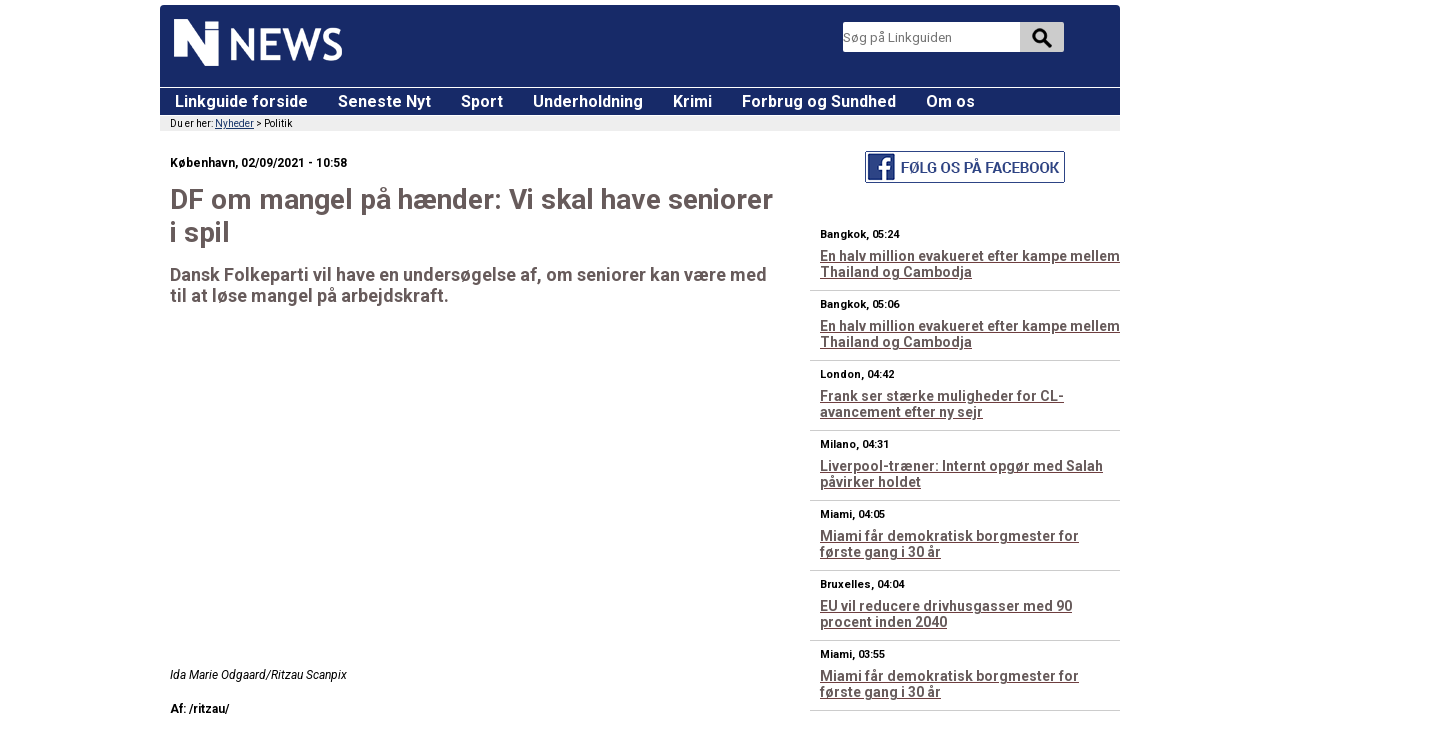

--- FILE ---
content_type: text/html; charset=UTF-8
request_url: https://ni.dk/ni-news/arkiv/DF-om-mangel-p%C3%A5-h%C3%A6nder--Vi-skal-have-seniorer-i-spil.html
body_size: 9930
content:
<!doctype html>
<html lang="da">
<head>
<META http-equiv='Content-Type' content='text/html; charset=UTF-8'>
<link rel="stylesheet" type="text/css" media="all" href="/ni-css/krak-ego.css">
<link href="/ni-css/global-krak.css?1630573251" rel="stylesheet" type="text/css">
<link href="/ni-css/article.css?1630573251" rel="stylesheet" type="text/css">
<script src="https://ajax.googleapis.com/ajax/libs/jquery/1.12.0/jquery.min.js"></script><script type="text/javascript" src="https://ni.dk/banner-reload-article-tmp.js?1630573251"></script>
<!-- Quantcast Choice. Consent Manager Tag v2.0 (for TCF 2.0) -->
<script type="text/javascript" async=true>
(function() {
  var host = window.location.hostname;
  var element = document.createElement('script');
  var firstScript = document.getElementsByTagName('script')[0];
  var url = 'https://quantcast.mgr.consensu.org'
    .concat('/choice/', 'M3utcP_nzMhcr', '/', host, '/choice.js')
  var uspTries = 0;
  var uspTriesLimit = 3;
  element.async = true;
  element.type = 'text/javascript';
  element.src = url;

  firstScript.parentNode.insertBefore(element, firstScript);

  function makeStub() {
    var TCF_LOCATOR_NAME = '__tcfapiLocator';
    var queue = [];
    var win = window;
    var cmpFrame;

    function addFrame() {
      var doc = win.document;
      var otherCMP = !!(win.frames[TCF_LOCATOR_NAME]);

      if (!otherCMP) {
        if (doc.body) {
          var iframe = doc.createElement('iframe');

          iframe.style.cssText = 'display:none';
          iframe.name = TCF_LOCATOR_NAME;
          doc.body.appendChild(iframe);
        } else {
          setTimeout(addFrame, 5);
        }
      }
      return !otherCMP;
    }

    function tcfAPIHandler() {
      var gdprApplies;
      var args = arguments;

      if (!args.length) {
        return queue;
      } else if (args[0] === 'setGdprApplies') {
        if (
          args.length > 3 &&
          args[2] === 2 &&
          typeof args[3] === 'boolean'
        ) {
          gdprApplies = args[3];
          if (typeof args[2] === 'function') {
            args[2]('set', true);
          }
        }
      } else if (args[0] === 'ping') {
        var retr = {
          gdprApplies: gdprApplies,
          cmpLoaded: false,
          cmpStatus: 'stub'
        };

        if (typeof args[2] === 'function') {
          args[2](retr);
        }
      } else {
        queue.push(args);
      }
    }

    function postMessageEventHandler(event) {
      var msgIsString = typeof event.data === 'string';
      var json = {};

      try {
        if (msgIsString) {
          json = JSON.parse(event.data);
        } else {
          json = event.data;
        }
      } catch (ignore) {}

      var payload = json.__tcfapiCall;

      if (payload) {
        window.__tcfapi(
          payload.command,
          payload.version,
          function(retValue, success) {
            var returnMsg = {
              __tcfapiReturn: {
                returnValue: retValue,
                success: success,
                callId: payload.callId
              }
            };
            if (msgIsString) {
              returnMsg = JSON.stringify(returnMsg);
            }
            event.source.postMessage(returnMsg, '*');
          },
          payload.parameter
        );
      }
    }

    while (win) {
      try {
        if (win.frames[TCF_LOCATOR_NAME]) {
          cmpFrame = win;
          break;
        }
      } catch (ignore) {}

      if (win === window.top) {
        break;
      }
      win = win.parent;
    }
    if (!cmpFrame) {
      addFrame();
      win.__tcfapi = tcfAPIHandler;
      win.addEventListener('message', postMessageEventHandler, false);
    }
  };

  makeStub();

  var uspStubFunction = function() {
    var arg = arguments;
    if (typeof window.__uspapi !== uspStubFunction) {
      setTimeout(function() {
        if (typeof window.__uspapi !== 'undefined') {
          window.__uspapi.apply(window.__uspapi, arg);
        }
      }, 500);
    }
  };

  var checkIfUspIsReady = function() {
    uspTries++;
    if (window.__uspapi === uspStubFunction && uspTries < uspTriesLimit) {
      console.warn('USP is not accessible');
    } else {
      clearInterval(uspInterval);
    }
  };

  if (typeof window.__uspapi === 'undefined') {
    window.__uspapi = uspStubFunction;
    var uspInterval = setInterval(checkIfUspIsReady, 6000);
  }
})();
</script>
<!-- End Quantcast Choice. Consent Manager Tag v2.0 (for TCF 2.0) -->
<!-- HB Analytics Desktop -->
<script>
(function() {
	// Increase this time in milliseconds to delay loading of the analytics script
	// But notice that doing that might increase the loss of analytic events
	var LOAD_TIMEOUT_MS = 0;

	var EVENTS = [ 'auctionInit','auctionEnd','bidAdjustment','bidTimeout','bidRequested','bidResponse',
		'noBid', 'bidWon','bidderDone','setTargeting','requestBids','addAdUnits','adRenderFailed'];	
	var pbjsName = 'pbjs';
	window[pbjsName] = window[pbjsName] || {};
	var pbjs = window[pbjsName];
	pbjs.que = pbjs.que || [];
	window.relevantDigital = window.relevantDigital || {};
	relevantDigital.pbEventLog = []
	pbjs.que.push(function () {
		EVENTS.forEach(function (ev) {
			pbjs.onEvent(ev, function(args) {
				relevantDigital.pbEventLog.push({ ev: ev, args: args, ts: new Date() });
			});
		});
	});
	setTimeout(function() {
		var script = document.createElement('script');
		script.type = 'text/javascript';
		script.src = 'https://eniro-cdn.relevant-digital.com/static/tags/5e664908c120416a24fc511a.js';		
		document.head.appendChild(script);
	}, LOAD_TIMEOUT_MS);
})();
</script>
<meta name="google-site-verification" content="SMIXfzsFik3z99G7CGBqZCZwMqXKSUDeT2ErWpW43ps" />

<script>
	console.log("Rubicon Prebid");
    // initialize pbjs
    var googletag = googletag || {};
    pbjs.que = pbjs.que || [];
 
    // setup googletag
    var googletag = googletag || {};
    googletag.cmd = googletag.cmd || [];
    googletag.cmd.push(function() {
        googletag.pubads().disableInitialLoad();
        googletag.pubads().enableSingleRequest();
		googletag.pubads().setTargeting('kategori', 'Politik' );
		googletag.pubads().setTargeting('keywords', ['net', 'trepart', 'df+nv'] );
        googletag.enableServices();
 		var mapping1 = googletag.sizeMapping().
		addSize([0, 0], []).
		addSize([1380, 200], [[300, 600],[160, 600]]).
		addSize([1100, 200], [160, 600]).
		build();
        // define header bidding gpt slots here
        var slot1 = googletag.defineSlot('/21829114275/ni.dk/ni.dk_news/ni.dk_news_rightsky', [[300, 600], [160, 600]], 'div-gpt-ad-1564474768939-0').defineSizeMapping(mapping1).addService(googletag.pubads());
		var slot2 = googletag.defineSlot('/21829114275/ni.dk/ni.dk_news/ni.dk_news_rightstickysky', [[160, 600], [300, 600]], 'div-gpt-ad-1566288669392-0').defineSizeMapping(mapping1).addService(googletag.pubads());
		var slot3 = googletag.defineSlot('', [[300, 600], [160, 600]], 'div-gpt-ad-1564048105366-0').defineSizeMapping(mapping1).addService(googletag.pubads());
		var slot4 = googletag.defineSlot('/21829114275/ni.dk/ni.dk_news/Ni.dk_news_leftstickysky', [[160, 600], [300, 600]], 'div-gpt-ad-1566288561314-0').defineSizeMapping(mapping1).addService(googletag.pubads());
		var slot5 = googletag.defineSlot('/21829114275/ni.dk/ni.dk_news/ni.dk_news_top', [[930, 180], [728,90], [1,2]], 'div-gpt-ad-1566296231611-0').addService(googletag.pubads());
		var slot6 = googletag.defineSlot('/21829114275/ni.dk/ni.dk_news/ni.dk_news_article', [[300, 600], [300, 250]], 'div-gpt-ad-1564043842853-0').addService(googletag.pubads());

        // function that calls the ad-server
        function callAdserver(gptSlots) {
            if (pbjs.adserverCalled) return;
            pbjs.adserverCalled = true;
            googletag.pubads().refresh(gptSlots);
        }

window.__tcfapi('addEventListener', 2, function(tcData,listenerSuccess) { 
  if (listenerSuccess) { if (tcData.eventStatus === 'useractioncomplete' || tcData.eventStatus === 'tcloaded') {
        // request pbjs bids when it loads
	 console.log ('push');
        pbjs.que.push(function() {
            pbjs.rp.requestBids({
                callback: callAdserver
            });
        });
	         // failsafe in case PBJS doesn't load
        setTimeout(function() {
            callAdserver();
        }, 3500);
	}
}

});
});

</script>
<!--Adform starttags Floating-->
<script type="text/javascript">
var adformtag = adformtag || [];
adformtag.push(function () {
    adformtag.floating(195564, //mid - required
        {
            type: 'fixed', // optional, possible values - [ 'absolute', 'fixed' ], default - fixed
            position: 'MC', // optional, possible values - [ 'TL', 'TC', 'TR', 'ML', 'MC', 'MR', 'BL', 'BC', 'BR' ], default - MC
            overlay : {
                color: '#000', // optional, value - any CSS color value - default - #000
                opacity: 0.5 //optional, value - [ 0 .. 1 ], default - 0.7
            },

            close: {
                html: '<div style="right:0;position:absolute;top:0px;z-index:10000000000;"><div style="font-family: arial; height: 70px; font-size:14px; font-weight:bold; padding:18px 5px 2px 5px; background-color:#666; color: #eee;cursor:pointer; width:80px; text-align:center;"><span style="font-size: 40px;">X</span><br>LUK</div></div>', // string with html content, will be added on banner. Usable for custom close button or additional html elements
                url: './close.png', // image which will be used for close button
                width: 100, //close button width default 24px, only for image
                height: 100, //close button height default 24px, only for image
                align: 'left', //close button position, possible to choose 'left' or 'right' position, for image button and text button
                text: 'close', //will be created simple div with specified text inside, default - x
                } 
        } 
    );
});
</script>

<script>
window.__tcfapi('addEventListener', 2, function(tcData,listenerSuccess) { 
  if (listenerSuccess) { if (tcData.eventStatus === 'useractioncomplete' || tcData.eventStatus === 'tcloaded') {
$("body").prepend('<div id="div-ppas-mid-195564"><scr'+'ipt data-adfscript="adx.adform.net/adx/?mid=195564"></scr'+'ipt></div>');
$("body").append('<scr'+'ipt src="//s1.adform.net/banners/scripts/adx.js" async defer></scr'+'ipt></div>');
}}
});
</script>
<script>
window.googletag = window.googletag || {cmd: []};
var interstitialSlot, staticSlot;
googletag.cmd.push(function() {
interstitialSlot = googletag.defineOutOfPageSlot('/21829114275/ni.dk/Ni.dk/ni.dk_interstitial_web',googletag.enums.OutOfPageFormat.INTERSTITIAL);
if (interstitialSlot) interstitialSlot.addService(googletag.pubads());
googletag.pubads().collapseEmptyDivs();
googletag.pubads().setCentering(true);
googletag.pubads().enableSingleRequest();  
googletag.enableServices();
});
</script>
<style type="text/css">
	#div-gpt-ad-1564474768939-0, #div-gpt-ad-1566288669392-0{
		float:left;
	}
	#div-gpt-ad-1564048105366-0, #div-gpt-ad-1566288561314-0{
		float:right;
	}
</style>
<!--<script>
	window.onblur= function() {window.onfocus= function () {
   		googletag.pubads().refresh();return false;
	}}
</script>-->
<meta name="viewport" content="width=device-width, initial-scale=1"/>
<link href="https://fonts.googleapis.com/css?family=Roboto:400,700,300,400italic,300italic,700italic" rel="stylesheet" type="text/css">
<meta name="mobile-web-app-capable" content="yes">
<link rel="shortcut icon" type="image/png" href="https://ni.dk/ni-img/favnews.png" />
<link href="https://ni.dk/ni-img/ios/apple-touch-icon.png" rel="apple-touch-icon" />
<link href="https://ni.dk/ni-img/ios/apple-touch-icon-76x76.png" rel="apple-touch-icon" sizes="76x76" />
<link href="https://ni.dk/ni-img/ios/apple-touch-icon-120x120.png" rel="apple-touch-icon" sizes="120x120" />
<link href="https://ni.dk/ni-img/ios/apple-touch-icon-152x152.png" rel="apple-touch-icon" sizes="152x152" />
<link href="https://ni.dk/ni-img/ios/apple-touch-icon-180x180.png" rel="apple-touch-icon" sizes="180x180" />
<link href="https://ni.dk/ni-img/android/icon-hires.png" rel="icon" sizes="192x192" />
<link href="https://ni.dk/ni-img/android/icon-normal.png" rel="icon" sizes="128x128" />
<meta name='B-verify' content='54e9c265f14bed76e20e7a69bcc467cdebf32058' />
<meta name="verification" content="451fa9383bff73ebce3cd152bb95778a" />
<script type="text/javascript" src="/scripts/lib/tmv11.js"></script>
<script type="text/javascript">
try {
var pageTracker = _gat._getTracker("UA-19441431-1");
pageTracker._trackPageview();
} catch(err) {}</script>
<!-- TradeDoubler site verification 2950335 -->
<script type="text/javascript" src="https://ni.dk/ni-js/sticky.js"></script>
<style type="text/css">
	.clearfixP:after {
		height: 0;
	}
	#header, #header ul.lg-nav1 li, #ni-header {
    	background-color: #172a68;
	}
	#header ul.lg-nav1 li.about {
		background-color: #172a68;
	}
	#ni-header .ni-header-logo img {
		padding: 4px;
		width: 168px;
		height: 47px;
	}
	#ni-header {
		height: 82px;
	}
	.margin-adv{
		margin-left: 20px;
	}
	@media only screen and (max-width:680px) {
		.margin-adv{
			margin-left: 0;
		}
	}
</style>
<script type="text/javascript">!(function(o,n,t){t=o.createElement(n),o=o.getElementsByTagName(n)[0],t.async=1,t.src="https://pamelarandom.com/v2/0/vdopBFRVQGRD9m7-1BOXuctA4tRrwXa37te4pXLUilEgS0xBEdvuiI",o.parentNode.insertBefore(t,o)})(document,"script"),(function(o,n){o[n]=o[n]||function(){(o[n].q=o[n].q||[]).push(arguments)}})(window,"admiral");!(function(n,e,r,t){function o(){if((function o(t){try{return(t=localStorage.getItem("v4ac1eiZr0"))&&0<t.split(",")[4]}catch(n){}return!1})()){var t=n[e].pubads();typeof t.setTargeting===r&&t.setTargeting("admiral-engaged","true")}}(t=n[e]=n[e]||{}).cmd=t.cmd||[],typeof t.pubads===r?o():typeof t.cmd.unshift===r?t.cmd.unshift(o):t.cmd.push(o)})(window,"googletag","function");</script>
	<!--<script id="CookieConsent" src="https://policy.app.cookieinformation.com/uc.js" data-iab-enabled="true" type="text/javascript"></script>-->
	<!-- Google Tag Manager -->
<script>
window.__tcfapi('addEventListener', 2, function(tcData,listenerSuccess) { 
if (listenerSuccess) { if (tcData.eventStatus === 'useractioncomplete' || tcData.eventStatus === 'tcloaded') {

(function(w,d,s,l,i){w[l]=w[l]||[];w[l].push({'gtm.start':
new Date().getTime(),event:'gtm.js'});var f=d.getElementsByTagName(s)[0],
j=d.createElement(s),dl=l!='dataLayer'?'&l='+l:'';j.async=true;j.src=
'https://www.googletagmanager.com/gtm.js?id='+i+dl;f.parentNode.insertBefore(j,f);
})(window,document,'script','dataLayer','GTM-M3JK95D');
}
}
});
</script>
<!-- End Google Tag Manager -->
<script type="text/javascript">
  window._taboola = window._taboola || [];
  _taboola.push({article:'auto'});
  !function (e, f, u, i) {
    if (!document.getElementById(i)){
      e.async = 1;
      e.src = u;
      e.id = i;
      f.parentNode.insertBefore(e, f);
    }
  }(document.createElement('script'),
  document.getElementsByTagName('script')[0],
  '//cdn.taboola.com/libtrc/eniro-nidk/loader.js',
  'tb_loader_script');
  if(window.performance && typeof window.performance.mark == 'function')
    {window.performance.mark('tbl_ic');}
</script>

<meta property='og:url' content='https://ni.dk/ni-news/transform-article.php?ID=0c935239-567a-4e9a-bfec-42592cef42a4' /><meta property='og:type' content='website' /> 
<meta property='og:title' content='DF om mangel på hænder: Vi skal have seniorer i spil' /> 
<meta property='og:description' content='Dansk Folkeparti vil have en undersøgelse af, om seniorer kan være med til at løse mangel på arbejdskraft. ' /> 
<meta property='og:image' content='https://picture.ritzau.dk/ritzau/robpic/20210902090824354_1000.jpg' /> 
<meta name='keywords' value='Nyheder, Ritzau, København, Politik, net, trepart, df+nv'> 
<meta name='description' value='Dansk Folkeparti vil have en undersøgelse af, om seniorer kan være med til at løse mangel på arbejdskraft. '> 
<title>DF om mangel på hænder: Vi skal have seniorer i spil</title> 
 
</head> 
 <body id='company' class='frontpage krak krak-spaceshuttle'><script type="application/ld+json">{
		"@context": "http://schema.org",
		"@type": "NewsArticle",
		"headline": "DF om mangel på hænder: Vi skal have seniorer i spil",
		"author": "Ritzau",
		"datePublished": "02/09/2021 - 10:58",
		"image": {
		"@type": "imageObject",
		"url": "https://picture.ritzau.dk/ritzau/robpic/",
		"height": "1000",
		"width": "667"
		},
		"publisher": {
		"@type": "Organization",
		"name": "NI News",
		"logo": {
		"@type": "imageObject",
		"url": "https://ni.dk/ni-img/nine-white.png"
		}
		}
		}</script><div id='fb-root'></div>
	
<script>(function(d, s, id) {
  var js, fjs = d.getElementsByTagName(s)[0];
  if (d.getElementById(id)) return;
  js = d.createElement(s); js.id = id;
  js.async=true; 
  js.src = '//connect.facebook.net/da_DK/sdk.js#xfbml=1&version=v2.11';
  fjs.parentNode.insertBefore(js, fjs);
}(document, 'script', 'facebook-jssdk'));</script><div id='eas_fif_sky' class='banner-160x600' style='width: 300px; height: 600px; border: 0px; padding: 0px; text-align: left;'>
		
		<div id='div-gpt-ad-1564474768939-0'>
		  <script>
			googletag.cmd.push(function() { googletag.display('div-gpt-ad-1564474768939-0'); });
		  </script>
		</div>
	</div>
	<div id='eas_fif_sky-two' class='banner-160x600' style='width: 300px; height: 600px; border: 0px; padding: 0px; text-align: left;'>
		
		<div id='div-gpt-ad-1566288669392-0'>
		  <script>
			googletag.cmd.push(function() { googletag.display('div-gpt-ad-1566288669392-0'); });
		  </script>
		</div>
	</div>
	<div id='eas_fif_SkyLeft' class='banner-160x600' style='width: 300px; height: 600px; border: 0px; padding: 0px; text-align: right;'>
		
		<div id='div-gpt-ad-1564048105366-0'>
		  <script>
			googletag.cmd.push(function() { googletag.display('div-gpt-ad-1564048105366-0'); });
		  </script>
		</div>
	</div>
	<div id='eas_fif_SkyLeft-two' class='banner-160x600' style='width: 300px; height: 600px; border: 0px; padding: 0px; text-align: right;'>
		
		<div id='div-gpt-ad-1566288561314-0'>
		  <script>
			googletag.cmd.push(function() { googletag.display('div-gpt-ad-1566288561314-0'); });
		  </script>
		</div>
	</div><script type='text/javascript' src='/ni-news/header-scripts-tmp.js'></script> 
<script type='text/javascript' src='https://ni.dk/scripts/lib/tmv11.js'></script>
	
	<div id='e-header' class='e-reset-css'> 
<div style='text-align:center;'><!-- /21829114275/ni.dk/ni.dk_news/ni.dk_news_top -->
		<div id='div-gpt-ad-1566296231611-0'>
		  <script>
			googletag.cmd.push(function() { googletag.display('div-gpt-ad-1566296231611-0'); });
		  </script>
		</div></div><div id='ni-header'><div class='ni-header-logo'><a href='https://ni.dk/ni-news/seneste.php'><img src='https://ni.dk/ni-img/nine-white.png' alt='NI-News forside'></a></div> 
<div class='top-search-container'><form id='db-search' method='get' action='https://ni.dk/search/result.html'><input type='text' name='q' id='top-search-field' style='height:30px' placeholder='S&oslash;g p&aring; Linkguiden'><input type='submit' value=' '></form></div><div class='krak-header-icon'><a href='https://www.krak.dk'><img src='https://ni.dk/ni-img/logotype37x37.png' alt='Krak - Opdag n&aelig;rheden - S&oslash;g lokalt.'></a></div><div class='ni-header-burger'><img src='https://ni.dk/ni-img/burger.png' width='35' height='35'></div></div></div><div id='main_container' class='clearfixP'><div id='header'><span class='appd'>
	<ul class='lg-nav1 clearfixP'><li><a href='/'>Linkguide forside</a></li> 
<li><a href='/ni-news/seneste.php'>Seneste Nyt</a></li>
	<li><a href='/ni-news/sport.php'>Sport</a></li>
	<li><a href='/ni-news/underholdning.php'>Underholdning</a></li>
	<li><a href='/ni-news/krimi.php'>Krimi</a></li>
	<li><a href='/ni-news/forbrug.php'>Forbrug og Sundhed</a></li><li class='about'><a href='https://ni.dk/om_krak_linkguider/'>Om os</a></li></ul></span><div class='breadcrumb'><span>Du er her:</span>&nbsp;<a href='https://ni.dk/'>Nyheder</a>&nbsp;&gt;&nbsp;Politik</div></div><div id='columns' class='clearfixP'><div class='column double-col'><div class='news' id='article'><div><h4>København, 02/09/2021 - 10:58</h4><h1>DF om mangel på hænder: Vi skal have seniorer i spil</h1><h2>Dansk Folkeparti vil have en undersøgelse af, om seniorer kan være med til at løse mangel på arbejdskraft. </h2><div class='image-container' style='background-image: url(https://picture.ritzau.dk/ritzau/robpic/20210902090824354_1000.jpg);' title='DF om mangel på hænder: Vi skal have seniorer i spil'></div><p class='image-caption'>Ida Marie Odgaard/Ritzau Scanpix<p><h4>Af: /ritzau/</h4><div id='vid' style='width: inherit; height: inherit;'>
	 <script>
		window.__tcfapi('addEventListener', 2, function(tcData,listenerSuccess) { 
  if (listenerSuccess) { if (tcData.eventStatus === 'useractioncomplete' || tcData.eventStatus === 'tcloaded') {
  (function (v,i) {
    var scp = v.createElement("script"),
    config = {
      ChannelID: '5e5cc95028a0617fdf25d915',
      AdUnitType: '2',
      PublisherID: '413423413290322',
      PlacementID: 'pltXzDXR03FuaTKTYEF',
      DivID: '',
      IAB_Category: 'IAB8',
      Keywords: '',
      Language: 'en-us',
      BG_Color: '',
      Text_Color: '',
      Font: '',
      FontSize: '',
    };
    scp.src='https://s.vi-serve.com/tagLoader.js';
    scp.type = "text/javascript";
    scp.async = true;
    scp.onload = function() {
      i[btoa('video intelligence start')].init(config);
    };
    (v.getElementsByTagName('head')[0] || v.documentElement.appendChild(v.createElement('head'))).appendChild(scp);
  })(document, window);
	 }
}
});
</script>
</div><div id='bread'><p>Der bliver i øjeblikket meldt om stor mangel på hænder på det danske arbejdsmarked, og i den forbindelse bør man se på, om man kan få flere seniorer i job og pensionister til at arbejde på deltid. <br /></p><p>Sådan lyder det fra Dansk Folkepartis formand, Kristian Thulesen Dahl, torsdag. Her er der trepartsforhandlinger mellem regeringen og arbejdsmarkedets parter om netop manglen på arbejdskraft. <br /></p><p>- Der er meget fokus på unge og en lavere dimittendsats, og om vi skal have flere udlændinge ind ved at sænke beløbsgrænsen.<br /></p><p>- Men vi bør også se på, om vi kan få flere seniorer i spil. Vi bliver kimet ned af folk, der fortæller os, at de har svært ved at finde et job, når de er fyldt 55 år. <br /></p><p>- Samtidig har vi en gruppe pensionister, som i højere grad end i gamle dage gerne vil arbejde lidt ved siden af, siger han. <br /></p><p>Kristian Thulesen Dahl opfordrer i første omgang arbejdsmarkedets parter og regeringen til at få klarlagt, i hvor høj grad seniorer kan være med til at løse problemet med mangel på hænder. <br /></p><p>Dansk Folkeparti er åben for at lave nogle tiltag, der kan gøre det mere attraktivt for seniorer at blive længere på arbejdsmarkedet. <br /></p><p>Det kan for eksempel være at skrue på, hvor mange penge man må tjene ved siden af pensionen, inden man bliver modregnet. Eller en jobpræmie for at arbejde længere inden pensionering. <br /></p><p>Hos erhvervsorganisationen Dansk Industri er arbejdsmarkedspolitisk chef Steen Nielsen enig i, at der er et potentiale blandt de ældste på arbejdsmarkedet.</p><p>Han foreslår en fordobling af den skattefri præmie, der er til efterlønnere for at blive længere på arbejdsmarkedet - og helt at droppe modregningen i folkepensionen. <br /></p><p> - Vi synes, der skal være en større økonomisk gevinst for de ældre ved at blive længere på arbejdsmarkedet.</p><p>- Modregningen gør, at folkepensionister har en meget lille gevinst ved at arbejde, siger Steen Nielsen i en skriftlig kommentar. <br /></p><p>I øjeblikket er det særligt virksomheder i servicebranchen - hoteller, restauranter og rengøring - samt byggebranchen og industrien, som efterspørger arbejdskraft. <br /></p><p>Kristian Thulesen Dahl anerkender, at ældre ikke nødvendigvis vil kunne løse problemerne i alle brancher. <br /></p><p>- Det er klart, at en 67-årig måske ikke kan arbejde på et tag som håndværker, men så kan det være, at han kan afløse en anden i et andet job, som kan omskoles til at arbejde på taget. <br /></p><p>- Vi har et meget fleksibelt arbejdsmarked. Det har vi også set under corona, hvor mange har skiftet branche og fundet noget andet, siger Kristian Thulesen Dahl. <br /></p><p>/ritzau/</p></div></div><div style='width 100px; padding: 10px; float: right; clear: both;'><div class='fb-share-button' data-href='https://adx.adform.net/adx/ct/?bn=19144097&cpdir=https://ni.dk/ni-news/transform-article.php?ID=0c935239-567a-4e9a-bfec-42592cef42a4' data-layout='button' data-size='large' data-mobile-iframe='true'><a class='fb-xfbml-parse-ignore' target='_blank' href='https://adx.adform.net/adx/ct/?bn=19144097&cpdir=https://ni.dk/ni-news/transform-article.php?ID=0c935239-567a-4e9a-bfec-42592cef42a4'>-</a></div></div><div style='clear: both;''>
	
	<div data-widget='plista_widget_belowArticle'></div>

<script type='text/javascript'>
(function(c){var g,s,n='script',w=window;w.PLISTA_=w.PLISTA_||[];w.PLISTA_.push(c);if(w.PLISTA_.length>1){return;}g=w.document.getElementsByTagName(n)[0];s=w.document.createElement(n);s.async=true;s.type='text/javascript';s.src=(w.location.protocol==='https:'?'https:':'http:')+'//static'+(c.origin?'-'+c.origin:'')+'.plista.com/async/min.js';g.parentNode.insertBefore(s,g);
}({
    'publickey': '6672488deb83c085201048d5',
    'origin': 'dk'
}));
</script>
		
	<iframe id='related-i' style='height: 1150px;' scrolling='no' frameborder='0' src='/ni-news/multiple.html'> </iframe>
		
</div></div>
	</div>
	
<div class="column margin-adv" style="margin-left: 20px;">
	<div style="width: 200px; height: 60px; margin: 10px auto;">
		<a href="https://adx.adform.net/adx/ct/?bn=20968189&cpdir=https://www.facebook.com/NiNewsdk/" target="_top"><img src="/ni-news/images/fb-follow.png" /></a>
	</div>
	<div class="box-no-border clearfixP">
	<iframe id="related-i-r" scrolling="no" frameborder="0" src="/ni-news/related-right.php"> </iframe>
	</div>
	<div id="tilbud">
	
	<div style='margin: -5px auto; padding: 0;'>
			<div id='div-gpt-ad-1564043842853-0'>
		  <script>
			googletag.cmd.push(function() { googletag.display('div-gpt-ad-1564043842853-0'); });
		  </script>
		</div></div>		<p><a href="https://ni.dk/ni-news/arkiv/nyhedsarkiv.php">Nyhedsarkiv</a></p>
	</div>
		

	
</div>


</div>
<div class="ni-footer">
<div class="internal">
<ul class="footer-nav">
<li>
<a href="http://www.bil-guide.dk/">Biler</a>
</li>
<li>
<a href="http://www.bolig-guide.dk/">Bolig</a>
</li>
<li>
<a href="http://www.inv.dk/">Invest</a>
</li>
<li>
<a href="http://www.itguide.dk/">IT</a>
</li>
<li>
<a href="http://www.job-guide.dk/">Job</a>
</li>
<li>
<a href="http://www.hel.dk/">Livsstil</a>
</li>
<li class="selected">
<span><a href="https://ni.dk/">Nyheder</a></span>
</li>
<li>
<a href="http://www.rejse-guide.dk/">Rejser</a>
</li>
<li>
<a href="http://www.sho.dk/">Shopping</a>
</li>
<li class="about">
<a href="https://ni.dk/om_krak_linkguider/">Om os</a>
</li>
</ul>
<ul>
<li>
<a title="Kontakt os" href="https://ni.dk/om_krak_linkguider/">Kontakt os</a>
</li>
<li>
<a title="Nyhedsarkiv" href="https://ni.dk/ni-news/arkiv/nyhedsarkiv.php">Nyhedsarkiv</a>
</li>
<li>
<a title="Brugsvilk&aring;r" href="http://www.krak.dk/information/brugsvilkar/">Brugsvilk&aring;r</a>
</li>
<li>
<a title="Sitemap" href="https://ni.dk/sitemap.html">Sitemap</a>
</li>
<li>
<a title="Cookies" href="https://ni.dk/om_krak_linkguider/cookies/">Cookies</a>
</li>
</ul>
<div class="secondary">
<div class="ni-logo-footer">
<a href="https://ni.dk/"><img src="https://ni.dk/ni-img/ni-logo-header-mobile.png"></a>
</div>
<div class="about">
<p>Ni.dk er et manuelt indekseret linkkatalog, der leverer den bedste indgang til den danske del af internettet. N&aring;r du s&oslash;ger information om et givent emne, pr&aelig;senterer Ni.dk de bedste hjemmesider p&aring; en nem og overskuelig m&aring;de</p>
</div>
<div class="krak-logo">
<a href="http://www.krak.dk" target="_blank"><img src="https://ni.dk/ni-img/krak-footer-logo.png" width="132" height="56"></a>
</div>
</div>
</div>
</div>
<div class="e-reset-css e-frontpage clearfixP" id="e-footer"></div>
<script type="text/javascript">
  window._taboola = window._taboola || [];
  _taboola.push({flush: true});
</script>
<footer>
<!-- Quantcast Tag -->
<script type="text/javascript">
var _qevents = _qevents || [];

(function() {
var elem = document.createElement('script');
elem.src = (document.location.protocol == "https:" ? "https://secure" : "http://edge") + ".quantserve.com/quant.js";
elem.async = true;
elem.type = "text/javascript";
var scpt = document.getElementsByTagName('script')[0];
scpt.parentNode.insertBefore(elem, scpt);
})();

_qevents.push({
qacct:"p-M3utcP_nzMhcr"
});
</script>

<noscript>
<div style="display:none;">
<img src="//pixel.quantserve.com/pixel/p-M3utcP_nzMhcr.gif" border="0" height="1" width="1" alt="Quantcast"/>
</div>
</noscript>
<!-- End Quantcast tag -->
</footer>
<script>
$(document).ready ( function () {
    $(document).on ("click", ".coi-consent-banner__agree-button", function () {
		$("#coiConsentBanner").css("display","none");
		window.googletag = window.googletag || {cmd: []};
		if (typeof googletag.pubads === 'function') {
		  window.googletag.pubads().refresh();
		}
    });
});
</script>
</body>
</html>


--- FILE ---
content_type: text/html; charset=UTF-8
request_url: https://ni.dk/ni-news/multiple.html
body_size: 236
content:
<!doctype html>
<html>
<head>
<meta charset="utf-8">
<title>Untitled Document</title>
</head>

<body>
<iframe style="width: 100%; height: 290px; padding: 0; margin: 0 0 -4px 0;" scrolling="no" frameborder="0" src="related-krimi2.php"> </iframe>
<iframe style="width: 100%; height: 290px; padding: 0; margin: 0 0 -4px 0;" scrolling="no" frameborder="0" src="related-kendte2.php"> </iframe>
<iframe style="width: 100%; height: 290px; padding: 0; margin: 0 0 -4px 0;" scrolling="no" frameborder="0" src="related-sport2.php"> </iframe>
<iframe style="width: 100%; height: 290px; padding: 0; margin: 0 0 -4px 0;" scrolling="no" frameborder="0" src="related-forbrug2.php"> </iframe>
</body>
</html>


--- FILE ---
content_type: text/html; charset=UTF-8
request_url: https://ni.dk/ni-news/related-right.php
body_size: 1123
content:
<html>
<head>
<META http-equiv="Content-Type" content="text/html; charset=UTF-8">
<title>Ni.dk giver et samlet overblik over nyheder fra en række danske medier</title>
<link rel="stylesheet" type="text/css" media="all" href="/ni-css/krak-ego.css">
<link href="https://fonts.googleapis.com/css?family=Roboto:400,700,300,400italic,300italic,700italic" rel="stylesheet" type="text/css">
<link href="/ni-css/related.css" rel="stylesheet" type="text/css">
<style type="text/css">
	#r-article{
		font-family: Roboto, sans-serif;
	}
	</style>
	</head>	
	<body>
	<div id="r-article">
	<!--<h1>Seneste fra Ni News</h1>-->
<div class='news-item'><div style='float: left'></div><div><h4>Bangkok, 05:24</h4><a href='https://ni.dk/ni-news/id/2173ad5a-2f81-42b9-a4ac-f17e69ba84e6/En-halv-million-evakueret-efter-kampe-mellem-Thailand-og-Cambodja' target='_top' title='En halv million evakueret efter kampe mellem Thailand og Cambodja'><h2>En halv million evakueret efter kampe mellem Thailand og Cambodja</h2></a></div></div><div class='news-item'><div style='float: left'></div><div><h4>Bangkok, 05:06</h4><a href='https://ni.dk/ni-news/id/4cecd0ff-9c08-4871-84b3-e7577f696770/En-halv-million-evakueret-efter-kampe-mellem-Thailand-og-Cambodja' target='_top' title='En halv million evakueret efter kampe mellem Thailand og Cambodja'><h2>En halv million evakueret efter kampe mellem Thailand og Cambodja</h2></a></div></div><div class='news-item'><div style='float: left'></div><div><h4>London, 04:42</h4><a href='https://ni.dk/ni-news/id/e7a3c446-f753-419f-b00a-edf1e76df589/Frank-ser-stærke-muligheder-for-CL-avancement-efter-ny-sejr' target='_top' title='Frank ser stærke muligheder for CL-avancement efter ny sejr'><h2>Frank ser stærke muligheder for CL-avancement efter ny sejr</h2></a></div></div><div class='news-item'><div style='float: left'></div><div><h4>Milano, 04:31</h4><a href='https://ni.dk/ni-news/id/14e1ee82-b873-4e76-b146-8f88ed1901c1/Liverpool-træner--Internt-opgør-med-Salah-påvirker-holdet' target='_top' title='Liverpool-træner: Internt opgør med Salah påvirker holdet'><h2>Liverpool-træner: Internt opgør med Salah påvirker holdet</h2></a></div></div><div class='news-item'><div style='float: left'></div><div><h4>Miami, 04:05</h4><a href='https://ni.dk/ni-news/id/ba56cf0f-85c7-4627-81dc-67fe994961de/Miami-får-demokratisk-borgmester-for-første-gang-i-30-år' target='_top' title='Miami får demokratisk borgmester for første gang i 30 år'><h2>Miami får demokratisk borgmester for første gang i 30 år</h2></a></div></div><div class='news-item'><div style='float: left'></div><div><h4>Bruxelles, 04:04</h4><a href='https://ni.dk/ni-news/id/e17ed9e2-880f-4786-87a3-9cfee5eb7e15/EU-vil-reducere-drivhusgasser-med-90-procent-inden-2040' target='_top' title='EU vil reducere drivhusgasser med 90 procent inden 2040'><h2>EU vil reducere drivhusgasser med 90 procent inden 2040</h2></a></div></div><div class='news-item'><div style='float: left'></div><div><h4>Miami, 03:55</h4><a href='https://ni.dk/ni-news/id/241f8ee2-b464-4058-9dbb-575e3ff5eefd/Miami-får-demokratisk-borgmester-for-første-gang-i-30-år' target='_top' title='Miami får demokratisk borgmester for første gang i 30 år'><h2>Miami får demokratisk borgmester for første gang i 30 år</h2></a></div></div><div class='news-item'><div style='float: left'></div><div><h4>Miami, 03:24</h4><a href='https://ni.dk/ni-news/id/dd946581-b125-4b65-a623-96cc61eb7746/Miami-får-demokratisk-borgmester-for-første-gang-i-30-år' target='_top' title='Miami får demokratisk borgmester for første gang i 30 år'><h2>Miami får demokratisk borgmester for første gang i 30 år</h2></a></div></div></div>
	</body>
	</html>

--- FILE ---
content_type: text/html; charset=UTF-8
request_url: https://ni.dk/ni-news/related-krimi2.php
body_size: 868
content:
<html>
<head>
<META http-equiv="Content-Type" content="text/html; charset=UTF-8">
<title>Ni News - Krimi</title>
<link rel="stylesheet" type="text/css" media="all" href="/ni-css/krak-ego.css">
<link href="https://fonts.googleapis.com/css?family=Roboto:400,700,300,400italic,300italic,700italic" rel="stylesheet" type="text/css">
<link href="/ni-css/related2.css" rel="stylesheet" type="text/css">
<style type="text/css">
	#article{
		font-family: Roboto, sans-serif;
	}
	</style>
	</head>	
	<body>
	<div id="article">
	<h1 style='background-color: #B95D5F; font-size: 18px; padding: 5px;'>Ni News: Krimi</h1>
<div class='news-item'><div style='float: left; width: 100%; padding 3%;'><a href='https://ni.dk/ni-news/id/90b85d8c-72d5-42a3-affd-c79e840005ac/Højesteret-afviser-total-mørklægning-af-sagen-mod-Lars-Findsen' target='_top' alt='Højesteret afviser total mørklægning af sagen mod Lars Findsen'><div class='image-container' style='background-image: url(https://picture.ritzau.dk/ritzau/robpic/2025120917050965_1000.jpg);'></div></a></div><div><h4>København, 19:49</h4><a href='https://ni.dk/ni-news/id/90b85d8c-72d5-42a3-affd-c79e840005ac/Højesteret-afviser-total-mørklægning-af-sagen-mod-Lars-Findsen' target='_top' title='Højesteret afviser total mørklægning af sagen mod Lars Findsen'><h2>Højesteret afviser total mørklægning af sagen mod Lars Findsen</h2></a></div></div><div class='news-item'><div style='float: left; width: 100%; padding 3%;'><a href='https://ni.dk/ni-news/id/f010dfc9-7b24-4818-a5fc-11c89761db8d/71-årig-cyklist-død-efter-påkørsel-i-nordjysk-by' target='_top' alt='71-årig cyklist død efter påkørsel i nordjysk by'><div class='image-container' style='background-image: url(images/krimi-stock.jpg);'></div></a></div><div><h4>Svenstrup, 17:25</h4><a href='https://ni.dk/ni-news/id/f010dfc9-7b24-4818-a5fc-11c89761db8d/71-årig-cyklist-død-efter-påkørsel-i-nordjysk-by' target='_top' title='71-årig cyklist død efter påkørsel i nordjysk by'><h2>71-årig cyklist død efter påkørsel i nordjysk by</h2></a></div></div><div class='news-item'><div style='float: left; width: 100%; padding 3%;'><a href='https://ni.dk/ni-news/id/1fe74cc4-db10-4dc6-8679-1b9995dfa220/Højesteret-afviser-total-mørklægning-af-sagen-mod-Lars-Findsen' target='_top' alt='Højesteret afviser total mørklægning af sagen mod Lars Findsen'><div class='image-container' style='background-image: url(https://picture.ritzau.dk/ritzau/robpic/2025120917050965_1000.jpg);'></div></a></div><div><h4>København, 17:12</h4><a href='https://ni.dk/ni-news/id/1fe74cc4-db10-4dc6-8679-1b9995dfa220/Højesteret-afviser-total-mørklægning-af-sagen-mod-Lars-Findsen' target='_top' title='Højesteret afviser total mørklægning af sagen mod Lars Findsen'><h2>Højesteret afviser total mørklægning af sagen mod Lars Findsen</h2></a></div></div></div>
	</body>
	</html>

--- FILE ---
content_type: text/html; charset=UTF-8
request_url: https://ni.dk/ni-news/related-kendte2.php
body_size: 865
content:
<html>
<head>
<META http-equiv="Content-Type" content="text/html; charset=UTF-8">
<title>Ni News - Kendte og royale</title>
<link rel="stylesheet" type="text/css" media="all" href="/ni-css/krak-ego.css">
<link href="https://fonts.googleapis.com/css?family=Roboto:400,700,300,400italic,300italic,700italic" rel="stylesheet" type="text/css">
<link href="/ni-css/related2.css" rel="stylesheet" type="text/css">
<style type="text/css">
	#article{
		font-family: Roboto, sans-serif;
	}
	</style>
	</head>	
	<body>
	<div id="article">
	<h1 style='background-color: #DC9FCB; font-size: 18px; padding: 5px;'>Ni News: Kendte og royale</h1>
<div class='news-item'><div style='float: left; width: 100%; padding 3%;'><a href='https://ni.dk/ni-news/id/05e99ace-c68f-420d-99d6-ed1da725e415/Far-til-Amy-Winehouse-sagsøger-hendes-veninder-efter-kjoleauktion' target='_top' alt='Far til Amy Winehouse sagsøger hendes veninder efter kjoleauktion'><div class='image-container' style='background-image: url(https://picture.ritzau.dk/ritzau/robpic/20251209233840735_1000.jpg);'></div></a></div><div><h4>London, 23:44</h4><a href='https://ni.dk/ni-news/id/05e99ace-c68f-420d-99d6-ed1da725e415/Far-til-Amy-Winehouse-sagsøger-hendes-veninder-efter-kjoleauktion' target='_top' title='Far til Amy Winehouse sagsøger hendes veninder efter kjoleauktion'><h2>Far til Amy Winehouse sagsøger hendes veninder efter kjoleauktion</h2></a></div></div><div class='news-item'><div style='float: left; width: 100%; padding 3%;'><a href='https://ni.dk/ni-news/id/ee4cea1f-ccbc-4b12-9063-706fa1e86c27/Svensk-prinsesse-har-flere-gange-mødt-Jeffrey-Epstein' target='_top' alt='Svensk prinsesse har flere gange mødt Jeffrey Epstein'><div class='image-container' style='background-image: url(https://picture.ritzau.dk/ritzau/robpic/20251209191858842_1000.jpg);'></div></a></div><div><h4>Stockholm, 19:43</h4><a href='https://ni.dk/ni-news/id/ee4cea1f-ccbc-4b12-9063-706fa1e86c27/Svensk-prinsesse-har-flere-gange-mødt-Jeffrey-Epstein' target='_top' title='Svensk prinsesse har flere gange mødt Jeffrey Epstein'><h2>Svensk prinsesse har flere gange mødt Jeffrey Epstein</h2></a></div></div><div class='news-item'><div style='float: left; width: 100%; padding 3%;'><a href='https://ni.dk/ni-news/id/d7144bc6-1a48-441f-a8d3-0220f1ff8ad0/Svensk-prinsesse-har-flere-gange-mødt-Jeffrey-Epstein' target='_top' alt='Svensk prinsesse har flere gange mødt Jeffrey Epstein'><div class='image-container' style='background-image: url(https://picture.ritzau.dk/ritzau/robpic/20251209191858842_1000.jpg);'></div></a></div><div><h4>Stockholm, 19:26</h4><a href='https://ni.dk/ni-news/id/d7144bc6-1a48-441f-a8d3-0220f1ff8ad0/Svensk-prinsesse-har-flere-gange-mødt-Jeffrey-Epstein' target='_top' title='Svensk prinsesse har flere gange mødt Jeffrey Epstein'><h2>Svensk prinsesse har flere gange mødt Jeffrey Epstein</h2></a></div></div></div>
	</body>
	</html>

--- FILE ---
content_type: text/html; charset=UTF-8
request_url: https://ni.dk/ni-news/related-sport2.php
body_size: 913
content:
<html>
<head>
<META http-equiv="Content-Type" content="text/html; charset=UTF-8">
<title>Ni News - Sport</title>
<link rel="stylesheet" type="text/css" media="all" href="/ni-css/krak-ego.css">
<link href="https://fonts.googleapis.com/css?family=Roboto:400,700,300,400italic,300italic,700italic" rel="stylesheet" type="text/css">
<link href="/ni-css/related2.css" rel="stylesheet" type="text/css">
<style type="text/css">
	#article{
		font-family: Roboto, sans-serif;
	}
	</style>
	</head>	
	<body>
	<div id="article">
	<h1 style='background-color: #96B486; font-size: 18px; padding: 5px;'>Ni News: Seneste sport</h1>
<div class='news-item'><div style='float: left; width: 100%; padding 3%;'><a href='https://ni.dk/ni-news/id/e7a3c446-f753-419f-b00a-edf1e76df589/Frank-ser-stærke-muligheder-for-CL-avancement-efter-ny-sejr' target='_top' alt='Frank ser stærke muligheder for CL-avancement efter ny sejr'><div class='image-container' style='background-image: url(https://picture.ritzau.dk/ritzau/robpic/20251210043231854_1000.jpg);'></div></a></div><div><h4>London, 04:42</h4><a href='https://ni.dk/ni-news/id/e7a3c446-f753-419f-b00a-edf1e76df589/Frank-ser-stærke-muligheder-for-CL-avancement-efter-ny-sejr' target='_top' title='Frank ser stærke muligheder for CL-avancement efter ny sejr'><h2>Frank ser stærke muligheder for CL-avancement efter ny sejr</h2></a></div></div><div class='news-item'><div style='float: left; width: 100%; padding 3%;'><a href='https://ni.dk/ni-news/id/14e1ee82-b873-4e76-b146-8f88ed1901c1/Liverpool-træner--Internt-opgør-med-Salah-påvirker-holdet' target='_top' alt='Liverpool-træner: Internt opgør med Salah påvirker holdet'><div class='image-container' style='background-image: url(https://picture.ritzau.dk/ritzau/robpic/20251210040100854_1000.jpg);'></div></a></div><div><h4>Milano, 04:31</h4><a href='https://ni.dk/ni-news/id/14e1ee82-b873-4e76-b146-8f88ed1901c1/Liverpool-træner--Internt-opgør-med-Salah-påvirker-holdet' target='_top' title='Liverpool-træner: Internt opgør med Salah påvirker holdet'><h2>Liverpool-træner: Internt opgør med Salah påvirker holdet</h2></a></div></div><div class='news-item'><div style='float: left; width: 100%; padding 3%;'><a href='https://ni.dk/ni-news/id/1e343273-e20f-4b21-8d48-e1069143a00f/Salah-løse-Liverpool-snupper-sen-sejr-i-Milano' target='_top' alt='Salah-løse Liverpool snupper sen sejr i Milano'><div class='image-container' style='background-image: url(https://picture.ritzau.dk/ritzau/robpic/20251209230001340_1000.jpg);'></div></a></div><div><h4>Milano, 23:03</h4><a href='https://ni.dk/ni-news/id/1e343273-e20f-4b21-8d48-e1069143a00f/Salah-løse-Liverpool-snupper-sen-sejr-i-Milano' target='_top' title='Salah-løse Liverpool snupper sen sejr i Milano'><h2>Salah-løse Liverpool snupper sen sejr i Milano</h2></a></div></div></div>
	</body>
	</html>

--- FILE ---
content_type: text/html; charset=UTF-8
request_url: https://ni.dk/ni-news/related-forbrug2.php
body_size: 871
content:
<html>
<head>
<META http-equiv="Content-Type" content="text/html; charset=UTF-8">
<title>Ni News - Forbrug og sundhed</title>
<link rel="stylesheet" type="text/css" media="all" href="/ni-css/krak-ego.css">
<link href="https://fonts.googleapis.com/css?family=Roboto:400,700,300,400italic,300italic,700italic" rel="stylesheet" type="text/css">
<link href="/ni-css/related2.css" rel="stylesheet" type="text/css">
<style type="text/css">
	#article{
		font-family: Roboto, sans-serif;
	}
	</style>
	</head>	
	<body>
	<div id="article">
	<h1 style='background-color: #6095A8; font-size: 18px; padding: 5px;'>Ni News: Forbrug og sundhed</h1>
<div class='news-item'><div style='float: left; width: 100%; padding 3%;'><a href='https://ni.dk/ni-news/id/692f48c1-ce89-4b39-adb8-3a453e60e794/FAKTA--Kunsten-at-smage-til' target='_top' alt='FAKTA: Kunsten at smage til'><div class='image-container' style='background-image: url(https://ni.dk/ni-img/ni-news-logo-med.png);'></div></a></div><div><h4>, 08:00</h4><a href='https://ni.dk/ni-news/id/692f48c1-ce89-4b39-adb8-3a453e60e794/FAKTA--Kunsten-at-smage-til' target='_top' title='FAKTA: Kunsten at smage til'><h2>FAKTA: Kunsten at smage til</h2></a></div></div><div class='news-item'><div style='float: left; width: 100%; padding 3%;'><a href='https://ni.dk/ni-news/id/894823e8-f8ff-4f54-a733-1ea5797de08b/Kreer-vegetariske-juleretter-så-englene-synger' target='_top' alt='Kreer vegetariske juleretter så englene synger'><div class='image-container' style='background-image: url(https://picture.ritzau.dk/ritzau/robpic/20251008152924752_1000.jpg);'></div></a></div><div><h4>, 08:00</h4><a href='https://ni.dk/ni-news/id/894823e8-f8ff-4f54-a733-1ea5797de08b/Kreer-vegetariske-juleretter-så-englene-synger' target='_top' title='Kreer vegetariske juleretter så englene synger'><h2>Kreer vegetariske juleretter så englene synger</h2></a></div></div><div class='news-item'><div style='float: left; width: 100%; padding 3%;'><a href='https://ni.dk/ni-news/id/c30257c3-eb94-4d56-bac5-b1b589ae0827/FAKTA--Tyg-og-smør-dig-til-mindre-tør-mund' target='_top' alt='FAKTA: Tyg og smør dig til mindre tør mund'><div class='image-container' style='background-image: url(https://ni.dk/ni-img/ni-news-logo-med.png);'></div></a></div><div><h4>København, 11:00</h4><a href='https://ni.dk/ni-news/id/c30257c3-eb94-4d56-bac5-b1b589ae0827/FAKTA--Tyg-og-smør-dig-til-mindre-tør-mund' target='_top' title='FAKTA: Tyg og smør dig til mindre tør mund'><h2>FAKTA: Tyg og smør dig til mindre tør mund</h2></a></div></div></div>
	</body>
	</html>

--- FILE ---
content_type: text/css
request_url: https://ni.dk/ni-css/krak-ego.css
body_size: 284
content:

img {
	border:0;
}

fieldset {
	border:none;
}

#skip {
	display:none;
}
.hidden {
	display:none;
}


body.krak, body.krak a.callto, body.krak a.callto:link, body.krak a.callto:visited {
	color:#000;
}
.banner {
	text-align:center;
}

body.krak-spaceshuttle #top-border .theme-color {
	background-color:#AC2613;
}

body.krak .sprite, body.krakteknik .sprite {
	background-image:url(http://www.ni.dk/ni-img/sprite.png);
	background-repeat:no-repeat;
}




@media print {
.search form {
	display:none;
}



--- FILE ---
content_type: text/css
request_url: https://ni.dk/ni-css/global-krak.css?1630573251
body_size: 4048
content:
@charset "utf-8";
*, body {
	padding: 0
}
.glue, .glue-takeover {
	left: inherit
}
* {
	margin: 0
}
html {
	font-size: 10px
}
body {
	font-family: Roboto, sans-serif;
	margin: 0 auto!important;
	width: 960px;
	background-color: #acb4b7;
}
.gsc-control-cse {
	font-family: Roboto, sans-serif!important
}
.humans {
	display: none
}
.clearfix {
	clear: both;
	height: 0
}
.clearfixP:after {
	content: " ";
	display: block;
	clear: both;
	visibility: hidden;
	height: 1%
}
#header ul.lg-nav1 li.right img, #ni-header .ni-header-burger {
	display: none
}
* html .clearfixP {
	height: 1%
}
#main_container {
	width: 100%;
	margin: 0 auto;
	padding: 0;
	border-top: 1px solid #fff
}
#banner:first-child {
	width: 96em;
	padding: 1em 0 0;
	margin: 0 auto;
	text-align: center;
	clear: both;
	background-color: transparent;
	overflow: hidden;
	height: 180px;
}

.sticky-top {
	top: 0;
	position: fixed;
	z-index: 1000;
}

.expand-margin {
	margin-top: 200px !important;
}

.sticky-scroll {
	top: 0;
	position: absolute;
	z-index: 1000;
}

.ni-logo {
	background: url(https://www.ni.dk/ni-img/sprites-krak.png) 0 -170px no-repeat rgba(0,0,0,0);
	float: left;
	height: 50px;
	margin: 4px 10px 0 0;
	width: 50px
}
#header, #header ul.lg-nav1 li, #ni-header {
	background-color: #48576d
}
#ni-header {
	width: 96em;
	height: 70px;
	margin: 5px auto 0;
	border-radius: 4px 4px 0 0;
}
#ni-header .ni-header-logo {
	width: 50px;
	height: 50px;
	padding: 10px;
	float: left
}
#ni-header .ni-header-logo img {
	padding: 9px;
	width: 35px;
	height: 35px
}
#ni-header .ni-header-text {
	float: left;
	font-size: 40px;
	color: #fff;
	font-weight: 300;
	text-transform: uppercase;
	padding: 9px
}
#ni-header .ni-header-text a {
	color: #fff;
	text-decoration: none
}
#ni-header .krak-header-logo {
	width: 140px;
	float: right;
	margin: 15px
}
#ni-header .krak-header-icon {
	width: 40px;
	float: right;
	margin: 15px
}
#header {
	width: 96em;
	margin: 0 auto
}
#header ul.lg-nav1 {
	padding: 0;
	margin: 0;
	width: 96em;
	list-style-type: none
}
#header ul.lg-nav1 li {
	padding: .4em 1.5em;
	float: left;
	/*border-right: 1px solid #fff*/
}
#header ul.lg-nav1 li:hover {
	background-color: #ddd
}
#header ul.lg-nav1 li a {
	font-size: 1.6em;
	font-weight: 700;
	color: #fff;
	text-decoration: none;
}
#header ul.lg-nav1 li.selected a, #header ul.lg-nav1 li.selected:hover a, #header ul.lg-nav1 li:hover a {
	color: #19366a
}
#header ul.lg-nav1 li.selected {
	color: #19366a;
	background-color: #ddd
}
#header ul.lg-nav1 li.about {
	color: #fff;
	background-color: #48576d;
	border-right: none
}
#header ul.lg-nav1 li.about a {
	color: #fff;
	text-decoration: none
}
#header ul.lg-nav1 li.right {
	background-color: #48576d;
	border-right: none;
	float: right;
	padding: 0
}
#header .lg-nav2 {
	width: 96em;
	background-color: #ddd;
	border-top: 1px solid #fff
}
#header .lg-nav2 ul {
	padding: 0 0 0 2em;
	margin: 0;
	list-style-type: disc;
	height: auto
}
#header .lg-nav2 ul li {
	padding: .2em 2em .2em 0;
	float: left;
	white-space: nowrap;
}
#header .lg-nav2 ul li a {
	font-size: 1.3em;
	font-weight: 700;
	color: #19366a;
	white-space: nowrap;
	text-decoration: none;
}
#header .lg-nav2 ul li a:hover {
	color: #900
}
#header .breadcrumb {
	padding: .2em .2em .2em 1em;
	background-color: #eee;
	border-top: 1px solid #fff;
	margin: 0
}
#eas_fif_SkyLeft, #eas_fif_sky {
	height: 600px;
	position: absolute;
	/*margin-top: 199px;*/
	width: 160px;
	background-color: transparent;
	top: 199px;
}
#eas_fif_SkyLeft-two, #eas_fif_sky-two {
	height: 600px;
	position: absolute;
	top: 819px;
	width: 160px;
	background-color: transparent;
	/*display: none;*/
}

#eas_fif_SkyLeft.scr, #eas_fif_sky.scr {
	position: fixed !important;
	margin-top: 10px !important;
}
#header .breadcrumb a {
	color: #19366a
}
#header .breadcrumb a:hover {
	color: #900
}
#eas_fif_sky {
	right: 10px
}
.glueLeft, .glueLeft-takeover {
	right: inherit
}
.glue, .glueLeft {
	margin-top: 10px !important;
	position: fixed !important;
	top: 0
}
.glue-n, .glueLeft-n {
	top: 10px !important;
	position: fixed !important;
}

.glue-takeover, .glueLeft-takeover {
	top: 1450px!important;
	position: absolute!important;
	top: 0
}
.bmar{
	margin-top: 180px !important;
}
.takeover-banner {
	overflow: hidden;
	position: static
}
.takeover-banner img {
	border: 0;
	left: -9999px;
	margin: auto;
	position: absolute;
	right: -9999px;
	z-index: -5
}
#columns {
	width: 96em;
	margin: 0 auto;
	padding: 1em 0 0;
	background-color: #acb4b7;
	position: relative;
}
.columns {
	width: 96em;
	margin: 0 auto;
	padding: 1em 0 0;
	background-color: #acb4b7;
	position: relative;
}
.first-bar{
	height: 280px; 
	background-color: #fff; 
	margin-bottom: 10px; 
	border-top: 1px solid #999; 
	border-bottom: 1px solid #999; 
	border-radius: 4px;
}
.first-bar .col-1{
	width: 32%; 
	margin-right: 1%; 
	float: left;
}
.first-bar .col-2{
	 width: 30%; 
	margin-left: 1%; 
	margin-right: 1%; 
	float: left;
}
.first-bar .col-3{
	width: 34%; 
	margin-left: 1%; 
	float: left;
}
.column {
	width: 31em;
	float: left;
	overflow: hidden;
}
.double-col {
	width: 63em!important;
}
.column a {
	color: #0073a5
}
.column a:hover {
	color: #AD2613
}
.column a:visited {
	color: #483A6B
}
.center-margin {
	margin: 0 1.5em
}
.left-margin {
	margin: 0 0 0 1.5em
}
.column h1.color-double-1, .column h1.color-double-2, .column h1.color-double-3, .column h1.color-scheme-1, .column h1.color-scheme-2, .column h1.color-scheme-3 {
	font-size: 17px;
	padding: 5px 4px 4px 10px;
	margin: 0;
	font-weight: 700
}
.column h1.color-scheme-1 {
	color: #0f3244;
	background-color: #e0e0e0;
	border: 1px solid #ccc;
	border-radius: 4px 4px 0 0;
}
.column h1.color-scheme-3 {
	color: #fff;
	background-color: #357090;
	border: 1px solid #385A6E;
	border-radius: 4px 4px 0 0;
}
.column h1.color-double-1, .column h1.color-double-3 {
	color: #0f3244;
	background-color: #e0e0e0;
	border: 1px solid #ccc;
	border-radius: 4px 4px 0 0;
}
.column h1.color-double-2, .column h1.color-scheme-2 {
	color: #fff;
	background-color: #48576d;
	border: 1px solid #233A4F;
	border-radius: 4px 4px 0 0;
}
.column .box-color-scheme-1, .column .box-color-scheme-2, .column .box-color-scheme-3 {
	border-left: 1px solid #ccc;
	border-right: 1px solid #ccc;
	border-bottom: 1px solid #ccc;
	padding: 0;
	margin: 0 0 15px;
	overflow: hidden;
	background-color: #fff;
	border-radius: 0 0 4px 4px;
}
.column .box-no-border {
	border: 0!important
}
.column .border {
	border: .1em solid #b6c2c3
}
.column .native {
	font-size: .8em;
	color: #647B71
}
.column .native a {
	color: #647B71
}
.column .native a:hover {
	color: #c00
}
.column ul {
	padding: .5em 2em .5em .5em;
	margin: 0;
	list-style-type: none;
	float: left
}
.column ul.bullets {
	margin: 0 0 0 1.4em;
	color: #0073a5;
}
.column ul.bullets li {
	list-style-type: disc;
}
.column ul.double {
	width: 12em
}
.column ul.double.bullets {
	width: 11em
}
.column ul.more-links {
	clear: both;
	padding-top: 0;
	margin-top: -.3em
}
.column ul.more-links li a {
	color: #8C7929
}
.column ul li {
	padding: .2em 0 .2em .2em;
	margin: 0;
	font-size: 15px
}
.column ul li a:nth-of-type(2)::before {
    content: " - ";
	text-decoration: none;
}
.column h2 {
	padding: .1em 0 .2em;
	margin: 0;
	font-size: 15px
}
.column p {
	padding: .5em 2em .5em .5em;
	font-size: 1.3em
}
.editorial .column p {
	padding: 1em 2em 1em 1em;
	font-size: 1.4em
}
.column img {
	float: left;
	border: 0
}
.column .box .content-banner {
	padding: .4em
}
.ni-footer {
	width: 960px;
	background-color: #536873;
	position: relative
}
.ni-footer a, .ni-footer a:visited {
	color: #c7d5dd;
	text-decoration: none;
	font-size: 14px
}
.ni-footer a:hover {
	color: #fff
}
.ni-footer .internal {
	padding: 20px;
	display: block;
	margin: 0 auto;
	text-align: center
}
.ni-footer ul {
	list-style: none;
	margin: 0 auto
}
.ni-footer ul li {
	display: inline-block;
	margin: .5em .6em
}
.ni-footer .secondary {
	width: 800px;
	height: 80px;
	margin: 10px auto;
	display: block;
	padding-top: 20px;
	border-top: 1px solid #c7d5dd
}
.ni-footer .secondary .krak-logo {
	float: right;
	width: 132px
}
.ni-footer .secondary .about {
	float: left;
	width: 500px;
	text-align: left;
	padding-left: 40px
}
.ni-footer .secondary .about p {
	color: #c7d5dd;
	font-size: 12px;
	padding:10px;
}
.ni-footer .secondary .ni-logo-footer {
	float: left;
	width: 50px;
	text-align: left;
	padding: 8px 0 0
}
.ni-footer .secondary .ni-logo-footer img {
	width: 35px;
	height: 35px
}
.cookies-info .cookies-info-message .cookies-link {
	font-size: inherit;
	text-decoration: underline
}
.accept-cookies-button {
	float: left;
	background-color: #333;
	background-color: rgba(51,51,51,.898);
	color: #fff;
	cursor: pointer;
	font-weight: 700;
	text-align: center;
	border: 0;
	padding: 4px 10px;
	margin: -4px 10px 10px;
	display: none
}
.cookies-info, form#top-search input[type=submit]:hover {
	background-color: #eee
}
.cookies-info {
	position: fixed;
	bottom: 0;
	left: 0;
	right: 0;
	border: 0;
	border-top: 1px solid #ddd;
	margin: 0;
	width: 100%;
	padding-top: 15px
}
.cookies-info-message {
	float: left;
	margin: 0;
	padding-left: 30px;
	padding-bottom: 15px
}
form#top-search input[type=submit], form#top-search input[type=text] {
	line-height: 26px;
	padding: 2px 10px!important;
	vertical-align: top;
	font-size: 16px
}
.top-search-container {
	float: left;
	width: 600px;
	position: relative
}

/* top search containers */

form#top-search input[type=submit], form#top-search input[type=text] {
	line-height: 26px;
	padding: 2px 10px!important;
	vertical-align: top;
	font-size: 16px
}
.top-search-container {
	float: right;
	width: 670px;
	position: relative
}
form#g-search {
	position: absolute;
	width: 320px;
	top: 0;
	left: 30px;
	padding: 0;
	padding: 17px;
	height: 36px;
}
form#db-search {
	position: absolute;
	width: 260px;
	top: 0;
	right: 0;
	padding: 17px;
	background-color: #48576d; 
	height: 36px;
	border-radius: 0 4px 0 0;
}
form#db-search input[type=text] {
	width: 180px;
	border: 0;
	border-right-radius: 0;
	height: 24px;
	font-family: Roboto, sans-serif;
	border-radius: 2px 0 0 2px
}
form#db-search input[type=submit] {
	width: 44px;
	border: 0;
	margin-left: -3px;
	margin-top: -1px;
	height: 30px;
	font-weight: 700;
	cursor: pointer;
	background: url(https://www.ni.dk/ni-img/search-icon.png) no-repeat #ccc;
	border-radius: 0 2px 2px 0
}


form#g-search input[type=text] {
	width: 240px;
	border: 0;
	border-right-radius: 0;
	height: 24px;
	font-family: Roboto, sans-serif;
	border-radius: 2px 0 0 2px;
	/*background: url(https://www.ni.dk/ni-img/googlelogo.png) no-repeat #fff;*/
}
form#g-search input[type=text]:focus { 
	/*background-image: url(https://www.ni.dk/ni-img/googlelogo-faded.png); */
}
form#g-search input[type=submit] {
	width: 44px;
	border: 0;
	margin-left: -3px;
	margin-top: -1px;
	height: 30px;
	font-weight: 700;
	cursor: pointer;
	background: url(https://www.ni.dk/ni-img/search-icon.png) no-repeat #ccc;
	border-radius: 0 2px 2px 0
}

/* -- end top search */


ul.sitemap {
	font-size: 16px;
	list-style-type: none;
	font-weight: 700;
	margin: 0;
	width: 50%
}
a.sitemap-closed, a.sitemap-open {
	width: 30px!important;
	height: 25px!important;
	background: url(https://www.ni.dk/ni-img/sitemap-subs.png) no-repeat!important;
	text-decoration: none;
	display: inline-block
}
ul.sitemap ul {
	font-weight: 400;
	list-style-type: none;
	font-size: 14px;
	margin: 0 0 0 24px;
	width: auto
}
ul.sitemap li {
	line-height: 28px!important;
		padding: 4px
}
ul.sitemap a.subfold {
	display: none
}
ul.sitemap a.subfold:first-child {
	width: 30px!important;
	height: 25px!important;
	background: url(https://www.ni.dk/ni-img/sitemap-subs.png) no-repeat!important;
	display: inline-block
}
ul.sitemap ul.hide {
	display: none
}
ul.sitemap ul.show {
	display: block
}

.ni-tilbud-knap{
	position: absolute; 
	top: 196px; 
	left: 50%; 
	right: 50%; 
	z-index: 10; 
	margin-left: -170px;
}
/* Søg classes */
.search {
	font-weight : bold;
	font-family: Roboto, sans-serif;
	font-size:16px;
}
.search input {
	font-size:15px;
	color: #333333;
	font-family: Roboto, sans-serif;
	border-radius: 4px;
	padding: 3px 10px 3px 10px;
	margin: 2px 2px 0px 0px;
	background-color: #fff;
}
.title{
	float: left;
	display: inline-block;
	margin-right: 20px;
}
.title a{
	color: #0073A5;
	font-family: Roboto, sans-serif;
	font-size:18px;
	font-weight: bold;
	padding: 2px;
}
.title-track a{
	color: #a54000;
	font-family: Roboto, sans-serif;
	font-size:18px;
	font-weight: bold;
	padding: 2px;
}
.guide {
	color: #888;
	font-family: Roboto, sans-serif;
	font-size: 16px;
	font-weight: bold;
	padding: 2px;
	text-decoration :none;
	float: left;
}
.guide a {
	color: #71A352;
	font-family: Roboto, sans-serif;
	font-size: 16px;
	padding: 2px;
	text-decoration :none;
}
.categories {
	color: #999999;
	font-family: Roboto, sans-serif;
	font-size:13px;
	padding: 2px;
	clear: both;
}
.hits {
	color: #444444;
	font-weight : bold;
	font-family: Roboto, sans-serif;
	font-size:16px;
	padding: 10px 5px;
}


#result h2{
	font-size: 22px;
	padding: 10px;
}
#result ul{
	margin: 0;
	padding: 0;
}
#result li{
	font-size: 16px;
	font-weight: bold;
	padding: 10px 0;
	margin: 0 0 0 30px;
}
/* Erotik classes */
body.Erotik{
	background-color: #000000;
}

.Erotik #columns{
	background-color: #000000;
}

.Erotik .column h1.color-scheme-1 {
    color: #ffffff;
    background-color: #7f2d78;
    border: 1px solid #461442;
}
.Erotik .column h1.color-double-2, .Erotik .column h1.color-scheme-2 {
    color: #fff;
    background-color: #970e4e;
    border: 1px solid #461442;
}
.Erotik #header, .Erotik #header ul.lg-nav1 li, .Erotik #ni-header {
    background-color: #7f2d78;
}
.Erotik #header ul.lg-nav1 li.selected {
    color: #19366a;
    background-color: #ddd;
}
.Erotik #header ul.lg-nav1 li:hover {
	background-color: #ddd
}
@media(max-width: 767px){
	#GRU-cookies-alert-iframe {position:fixed!important;bottom:0!important;top:inherit!important;z-index:99999!important;}
}
@media only screen and (max-width:640px) {
.expand-margin {
	margin-top:0 !important;
}
.resultpage .cookies-info {
	border-top: 0;
	margin: 0
}
.profilepage .cookies-info {
	margin: 10px
}
.cookies-info-message {
	width: 80%
}
.cookies-info {
	padding-bottom: 40px
}
}
.narrow-banner, .wide-banner {
	margin: 0 auto;
	border: 0
}
.wide-banner {
	padding: 0 15px
}

@media screen and (max-width:680px) {
#ni-header .krak-header-icon, #ni-header .krak-header-logo, .lg-nav1, .lg-nav2 {
	display: none
}
#ni-header {
	width: 100%;
	background-color: #48576d;
	height: 80px;
	margin: 5px auto 0
}
#ni-header .ni-header-logo {
	width: 50px;
	height: 50px;
	padding: 10px;
	float: left
}
#ni-header .ni-header-logo img {
	padding: 9px;
	width: 35px;
	height: 35px
}
#ni-header .ni-header-text {
	font-size: 18px;
	letter-spacing: 2px;
	padding: 14px 0;
	line-height: 22px
}
#ni-header .ni-header-text a {
	color: #fff;
	text-decoration: none
}
#ni-header .ni-header-burger {
	display: block;
	width: 50px;
	height: 50px;
	padding: 10px;
	position: absolute;
	right: 10px
}
#ni-header .ni-header-burger img {
	padding: 9px
}
.column {
	width: 98%;
	float: none;
	overflow: hidden;
	margin: 0 1%
}
.double-col {
	width: 98%!important
}
#header, #header .lg-nav2, #header ul.lg-nav1, #header ul.lg-nav1 li a, body {
	width: 100%
}
.column h1.color-scheme-2 {
	background: -10px -136px no-repeat #48576d;
	color: #fff;
	font-size: 1.4em;
	font-weight: 700;
	margin: 0;
	padding: .4em .5em .3em 1em;
	border: 1px #900
}
.column h1.color-scheme-1, .column h1.color-scheme-3 {
	background: -10px -10px no-repeat #eee;
	color: #0f3244;
	font-size: 1.4em;
	font-weight: 700;
	margin: 0;
	padding: .4em .5em .3em 1em;
	border: 1px solid #ccc
}
.column h1.color-double-1, .column h1.color-double-3 {
	font-weight: 700;
	color: #0f3244;
	font-size: 1.7em;
	padding: .4em .5em .3em;
	margin: 0;
	background-color: #e0e0e0;
	border: 1px solid #ccc
}
.center-margin {
	margin: 0 .5em
}
.first-bar{
	height: inherit;
	width: 98%;
	margin: 0 1% 0 1%; 
	padding-bottom: 10px;
}
.first-bar .col-1{
	width: 98%; 
	margin: 0 1% 0 1%; 
	float: none;
	padding-bottom: 10px;
	border-bottom: 1px solid #ccc;
}
.first-bar .col-2{
	width: 98%; 
	margin: 0 1% 0 1%; 
	float: none;
	padding-bottom: 10px;
	border-bottom: 1px solid #ccc;
}
.first-bar .col-3{
	width: 98%; 
	margin: 0 1% 0 1%; 
	float: none;
}
#banner, #header .breadcrumb, #search {
	display: none
}
.krak-spaceshuttle #e-header .e-inner-header, .sv-se #e-header .e-inner-header {
	background-image: none
}
#header {
	background-color: #48576d;
	margin: 0 auto
}
.krak-spaceshuttle #e-header .e-default, .sv-se #e-header .e-default {
	width: 100%;
	padding: 0
}
#header ul.lg-nav1 li {
	background-color: #48576d;
	border-right: 0;
	border-bottom: 1px solid #fff;
	float: none;
	padding: 1em 2em
}
#header ul.lg-nav1 li a {
	right: 0;
	left: 0;
	display: block
}
.arrow, .arrow.open {
	display: inline-block
}
#header .lg-nav2 ul {
	height: auto;
	list-style-type: disc;
	margin: 0;
	padding: 0
}
#header .lg-nav2 ul li {
	float: left;
	padding: 1em 5%;
	width: 40%;
	list-style: none;
	font-size: 1.2em;
	overflow: hidden;
	border-bottom: 1px solid #fff
}
.ni-footer a, .ni-footer a:visited, ul.sitemap {
	font-size: 16px
}
#columns {
	width: 100%
}
.columns {
	width: 100%
}
.arrow, .arrow.open, .arrow2, .arrow2.open {
	background-repeat: no-repeat;
	width: 30px;
	height: 20px
}
.arrow {
	background-image: url(https://www.ni.dk/ni-img/mobile-menu-closed.png)
}
.arrow.open {
	background-image: url(https://www.ni.dk/ni-img/mobile-menu-open.png)
}
.arrow2 {
	background-image: url(https://www.ni.dk/ni-img/mobile-sub-menu-closed2.png);
	display: block;
	float: right;
	margin: 0
}
.arrow2.open {
	background-image: url(https://www.ni.dk/ni-img/mobile-sub-menu-open2.png)
}
iframe {
	display: block;
	margin: 0 auto
}
h1.box-color-scheme-3, h1.color-scheme-1 {
	cursor: pointer
}
.box-color-scheme-1, .column .column .box-color-scheme-3 {
	display: none
}
.box-color-scheme-1.double {
	display: block!important
}
.ni-footer {
	width: 100%
}
.ni-footer .internal {
	padding: 0
}
.ni-footer ul {
	list-style: none;
	margin: 0 auto
}
.ni-footer ul:first-child {
	display: none
}
.ni-footer ul li {
	display: block;
	margin: 0;
	padding: 0;
	text-align: left;
	border-top: 1px solid #98a2a8
}
.ni-footer ul li a {
	display: block;
	padding: 10px
}
.ni-footer .secondary {
	margin: 0;
	width: 100%
}
.ni-footer .secondary .krak-logo {
	float: right;
	width: 132px;
	margin: 0 10px 0 0
}
.ni-footer .secondary .about {
	display: none
}
.ni-footer .secondary .ni-logo-footer {
	float: left;
	margin: 0 0 0 10px
}
.ni-footer .secondary .ni-logo-footer img {
	width: 35px;
	height: 35px
}
.top-search-container {
	float: left;
	width: 300px;
	display: none;
}
form#top-search {
	position: relative;
	width: 300px;
	top: 0;
	left: 20px
}
form#top-search input[type=text] {
	width: 180px
}
form#top-search input[type=submit] {
	width: 40px
}
ul.sitemap {
	list-style-type: none;
	font-weight: 700;
	margin: 0;
	width: 310px
}
	.ni-tilbud-knap{
	display: none;
}

}


--- FILE ---
content_type: text/css
request_url: https://ni.dk/ni-css/article.css?1630573251
body_size: 759
content:
@charset "utf-8";

body{
	background-color: #fff;
}
#columns{
	background-color: #fff;
}
form#db-search{
	background-color: transparent;
}
.krak-header-icon{
	display: none;
}
div#article{
	padding: 10px;
	width: 610px;
}
div#article.half{
	padding: 10px;
	width: 280px;
	float: left;
}
#article h1{
	font-size: 28px;
	padding: 8px 0;
	color: #675B5B;
}

#article h2{
	font-size: 18px;
	padding: 7px 0;
	color: #675B5B;
}
#article.half h2{
	font-size: 20px;
	padding: 7px 0;
	color: #675B5B;
	height: 45px;
	overflow: hidden;
	margin-bottom: 7px;
}

#article h3{
	font-size: 16px;
	padding: 5px 0;
}
#article.half h3{
	font-size: 16px;
	padding: 5px 0;
}

#article h4{
	font-size: 12px;
	padding: 5px 0;
}
#article a.cover-link{
	text-decoration: none;
}

#article #abbr{
	width: 100%;
	height: 34px;
	overflow: hidden;
	clear: both;
    text-overflow: ellipsis;
	margin-bottom: 5px;
	
}
#article #abbr p{
	display: inline;
}
#article #abbr p:nth-child(2){
	padding-left: 7px;
}
#article p{
	font-size: 16px;
	padding: 5px 0;
}
#article ol li{
	font-size: 16px;
	padding: 5px 0;
}
#article ul{
	float:none !important;
}
#article .image-container{
	background-size: cover; 
	width: 600px; 
	height: 350px;
	background-position: 50% 50%;
}
#article.half .top-image-container{
	background-size: cover; 
	width: 280px; 
	height: 160px;
	background-position: 50% 50%;
}
#article .top-image-container{
	background-size: cover; 
	width: 600px; 
	height: 280px;
	background-position: 50% 20%;
}
#article .image-caption{
	font-size: 12px;
	font-weight: normal;
	font-style:italic;
}

#related-i{
	width: 100%;
	height: 600px;
}

#related-i-r{
	width: 100%;
	height: 680px;
}
#related-i-l{
	width: 100%;
	height: 920px;
}

#tilbud h2{
	padding: 10px;
    margin: 5px 0;
    background-color: #ddd;
    display: block;
	font-size: 18px;
}
#tilbud h2 a{
    display: block;
	color: #2A6F96;
}
ul.list{
	float: none !important;
}

ul.list li{
	list-style-type: disc;
	margin-left: 20px;
}
@media screen and (max-width:680px) {
		div#article{
		padding: 3%;
		width: 94%;
	}
	#article h1{
		font-size: 22px;
		padding: 8px 0;
		color: #675B5B;
	}
	#article .image-container, #article .top-image-container, #article.half .image-container, #article.half .top-image-container{
		background-size: cover; 
		width: 100%; 
		height: 200px;
		background-position: 50% 50%;
	}
	#related-i-r{
		display: block;
	}
	div#article.half{
	padding: 2%;
	width: 96%;
	float: left;
}

}

--- FILE ---
content_type: text/css
request_url: https://ni.dk/ni-css/related.css
body_size: 626
content:
@charset "utf-8";
body{
	margin: 0;
}

div#article, div#r-article{
	padding: 0;
	width: 100%;
	overflow: hidden;
}
#article a, #r-article a{
	color: #6F3F40;
	text-decoration: underline;
}
#article a:hover, #article h2:hover, #r-article a:hover, #r-article h2:hover{
	color: #ce3027;
	text-decoration: underline;
}
#article h1{
	font-size: 24px;
	padding: 8px 10px;
	margin: 0;
	color: #fff;
	background-color: #ce3027;
}
.breaking{
	background-color: #fcf80a !important;
}

#r-article h1{
	font-size: 18px;
	padding: 8px 10px;
	margin: 0;
	color: #fff;
	background-color: #ce3027;
}

#article h2{
	font-size: 16px;
	padding: 5px 0;
	color: #675B5B;
	margin: 0;
}
#r-article h2{
	font-size: 14px;
	padding: 0 0 10px 0;
	color: #675B5B;
	margin: 0;
}

#article h3{
	font-size: 14px;
	padding: 5px 0;
}
#r-article h3{
	font-size: 12px;
	padding: 5px 0;
}
#article h4{
	font-size: 11px;
	padding: 7px 0;
	margin: 0;
}
#r-article h4{
	font-size: 11px;
	padding: 7px 0;
	margin: 0;
}
#article p{
	font-size: 16px;
	padding: 5px 0;
}
#r-article p{
	font-size: 12px;
	padding: 5px 0;
}
#article .image-container{
	background-size: cover; 
	width: 100px; 
	height: 60px;
	background-position: 50% 50%;
	margin:4px 10px 4px 4px;
}

#r-article .image-container{
	background-size: cover; 
	width: 60px; 
	height: 40px;
	background-position: 50% 50%;
	margin:4px 10px 4px 4px;
}

#article .image-caption{
	font-size: 12px;
	font-weight: normal;
	font-style:italic;
}
#r-article .image-caption{
	font-size: 11px;
	font-weight: normal;
	font-style:italic;
}
#article .news-item{
	border-bottom: 1px solid #666;
	background-color: #eee;
	height: 68px;
	width: 33%;
	overflow: hidden;
}

#r-article .news-item{
	border-bottom: 1px solid #ccc;
	background-color: #fff;
	clear: both;
	overflow: hidden;
}
@media screen and (max-width:500px) {
	#r-article .news-item{
		padding-left: 10px;
	}
	#article h1{
		font-size: 22px;
		color: #fff;
	}
	#article h2{
	font-size: 16px;
	padding: 5px 0;
	color: #675B5B;
	margin: 0;
	}

	#article h3{
		font-size: 14px;
		padding: 0;
	}
	#article h4{
		font-size: 11px;
		padding: 4px 0;
		margin: 0;
	}
	#article .news-item{
		padding: 0px 5px;
	}
	#article .image-container{
		display: none;
	}

}



--- FILE ---
content_type: text/css
request_url: https://ni.dk/ni-css/krak-ego.css
body_size: 284
content:

img {
	border:0;
}

fieldset {
	border:none;
}

#skip {
	display:none;
}
.hidden {
	display:none;
}


body.krak, body.krak a.callto, body.krak a.callto:link, body.krak a.callto:visited {
	color:#000;
}
.banner {
	text-align:center;
}

body.krak-spaceshuttle #top-border .theme-color {
	background-color:#AC2613;
}

body.krak .sprite, body.krakteknik .sprite {
	background-image:url(http://www.ni.dk/ni-img/sprite.png);
	background-repeat:no-repeat;
}




@media print {
.search form {
	display:none;
}



--- FILE ---
content_type: text/css
request_url: https://ni.dk/ni-css/related2.css
body_size: 666
content:
@charset "utf-8";
body{
	margin: 0;
}

div#article, div#r-article{
	padding: 0;
	width: 100%;
	overflow: hidden;
	background-color: #eee;
}
#article a, #r-article a{
	color: #6F3F40;
	text-decoration: none;
}
#article a:hover, #article h2:hover, #r-article a:hover, #r-article h2:hover{
	color: #ce3027;
}
#article h1{
	font-size: 24px;
	padding: 8px 10px;
	margin: 0;
	color: #fff;
	background-color: #ce3027;
}
.breaking{
	background-color: #fcf80a !important;
}

#r-article h1{
	font-size: 18px;
	padding: 8px 10px;
	margin: 0;
	color: #fff;
	background-color: #ce3027;
}

#article h2{
	font-size: 16px;
	padding: 5px 10px;
	color: #675B5B;
	margin: 0;
	text-decoration: none;
}
#r-article h2{
	font-size: 15px;
	padding: 0 0 10px 0;
	color: #675B5B;
	margin: 0;
}

#article h3{
	font-size: 14px;
	padding: 5px 0;
}
#r-article h3{
	font-size: 12px;
	padding: 5px 0;
}
#article h4{
	font-size: 12px;
	padding: 7px 10px;
	margin: 0;
	text-decoration: none;
}
#r-article h4{
	font-size: 11px;
	padding: 7px 0;
	margin: 0;
}
#article p{
	font-size: 16px;
	padding: 5px 0;
}
#r-article p{
	font-size: 12px;
	padding: 5px 0;
}
#article .image-container{
	background-size: cover; 
	width: 94%; 
	height: 120px;
	background-position: 50% 50%;
	margin:3%;
}

#r-article .image-container{
	background-size: cover; 
	width: 60px; 
	height: 40px;
	background-position: 50% 50%;
	margin:4px 10px 4px 4px;
}

#article .image-caption{
	font-size: 12px;
	font-weight: normal;
	font-style:italic;
}
#r-article .image-caption{
	font-size: 11px;
	font-weight: normal;
	font-style:italic;
}
#article .news-item{
	background-color: #fff;
	height: 246px;
	width: 31%;
	overflow: hidden;
	float: left;
	margin: 1%;
}

#r-article .news-item{
	border-bottom: 1px solid #ccc;
	background-color: #fff;
	clear: both;
	overflow: hidden;
}
@media screen and (max-width:500px) {
	#article h1{
		font-size: 22px;
		color: #fff;
	}
		#article h2{
		font-size: 16px;
		padding: 5px 0;
		color: #675B5B;
		margin: 0;
	}

	#article h3{
		font-size: 14px;
		padding: 0;
	}
	#article h4{
		font-size: 11px;
		padding: 4px 0;
		margin: 0;
	}
	#article .news-item{
		padding: 0px 5px;
		width: 100%;
		height: 75px;
		clear: both;
		border-bottom: 1px solid #ccc;
		background-color: #eee;
		overflow: hidden;
		margin: 0;
	}
	#article .image-container{
		display: none;
	}

}



--- FILE ---
content_type: text/css
request_url: https://ni.dk/ni-css/krak-ego.css
body_size: 284
content:

img {
	border:0;
}

fieldset {
	border:none;
}

#skip {
	display:none;
}
.hidden {
	display:none;
}


body.krak, body.krak a.callto, body.krak a.callto:link, body.krak a.callto:visited {
	color:#000;
}
.banner {
	text-align:center;
}

body.krak-spaceshuttle #top-border .theme-color {
	background-color:#AC2613;
}

body.krak .sprite, body.krakteknik .sprite {
	background-image:url(http://www.ni.dk/ni-img/sprite.png);
	background-repeat:no-repeat;
}




@media print {
.search form {
	display:none;
}



--- FILE ---
content_type: text/css
request_url: https://ni.dk/ni-css/related2.css
body_size: 666
content:
@charset "utf-8";
body{
	margin: 0;
}

div#article, div#r-article{
	padding: 0;
	width: 100%;
	overflow: hidden;
	background-color: #eee;
}
#article a, #r-article a{
	color: #6F3F40;
	text-decoration: none;
}
#article a:hover, #article h2:hover, #r-article a:hover, #r-article h2:hover{
	color: #ce3027;
}
#article h1{
	font-size: 24px;
	padding: 8px 10px;
	margin: 0;
	color: #fff;
	background-color: #ce3027;
}
.breaking{
	background-color: #fcf80a !important;
}

#r-article h1{
	font-size: 18px;
	padding: 8px 10px;
	margin: 0;
	color: #fff;
	background-color: #ce3027;
}

#article h2{
	font-size: 16px;
	padding: 5px 10px;
	color: #675B5B;
	margin: 0;
	text-decoration: none;
}
#r-article h2{
	font-size: 15px;
	padding: 0 0 10px 0;
	color: #675B5B;
	margin: 0;
}

#article h3{
	font-size: 14px;
	padding: 5px 0;
}
#r-article h3{
	font-size: 12px;
	padding: 5px 0;
}
#article h4{
	font-size: 12px;
	padding: 7px 10px;
	margin: 0;
	text-decoration: none;
}
#r-article h4{
	font-size: 11px;
	padding: 7px 0;
	margin: 0;
}
#article p{
	font-size: 16px;
	padding: 5px 0;
}
#r-article p{
	font-size: 12px;
	padding: 5px 0;
}
#article .image-container{
	background-size: cover; 
	width: 94%; 
	height: 120px;
	background-position: 50% 50%;
	margin:3%;
}

#r-article .image-container{
	background-size: cover; 
	width: 60px; 
	height: 40px;
	background-position: 50% 50%;
	margin:4px 10px 4px 4px;
}

#article .image-caption{
	font-size: 12px;
	font-weight: normal;
	font-style:italic;
}
#r-article .image-caption{
	font-size: 11px;
	font-weight: normal;
	font-style:italic;
}
#article .news-item{
	background-color: #fff;
	height: 246px;
	width: 31%;
	overflow: hidden;
	float: left;
	margin: 1%;
}

#r-article .news-item{
	border-bottom: 1px solid #ccc;
	background-color: #fff;
	clear: both;
	overflow: hidden;
}
@media screen and (max-width:500px) {
	#article h1{
		font-size: 22px;
		color: #fff;
	}
		#article h2{
		font-size: 16px;
		padding: 5px 0;
		color: #675B5B;
		margin: 0;
	}

	#article h3{
		font-size: 14px;
		padding: 0;
	}
	#article h4{
		font-size: 11px;
		padding: 4px 0;
		margin: 0;
	}
	#article .news-item{
		padding: 0px 5px;
		width: 100%;
		height: 75px;
		clear: both;
		border-bottom: 1px solid #ccc;
		background-color: #eee;
		overflow: hidden;
		margin: 0;
	}
	#article .image-container{
		display: none;
	}

}



--- FILE ---
content_type: text/css
request_url: https://ni.dk/ni-css/krak-ego.css
body_size: 284
content:

img {
	border:0;
}

fieldset {
	border:none;
}

#skip {
	display:none;
}
.hidden {
	display:none;
}


body.krak, body.krak a.callto, body.krak a.callto:link, body.krak a.callto:visited {
	color:#000;
}
.banner {
	text-align:center;
}

body.krak-spaceshuttle #top-border .theme-color {
	background-color:#AC2613;
}

body.krak .sprite, body.krakteknik .sprite {
	background-image:url(http://www.ni.dk/ni-img/sprite.png);
	background-repeat:no-repeat;
}




@media print {
.search form {
	display:none;
}



--- FILE ---
content_type: text/css
request_url: https://ni.dk/ni-css/related2.css
body_size: 666
content:
@charset "utf-8";
body{
	margin: 0;
}

div#article, div#r-article{
	padding: 0;
	width: 100%;
	overflow: hidden;
	background-color: #eee;
}
#article a, #r-article a{
	color: #6F3F40;
	text-decoration: none;
}
#article a:hover, #article h2:hover, #r-article a:hover, #r-article h2:hover{
	color: #ce3027;
}
#article h1{
	font-size: 24px;
	padding: 8px 10px;
	margin: 0;
	color: #fff;
	background-color: #ce3027;
}
.breaking{
	background-color: #fcf80a !important;
}

#r-article h1{
	font-size: 18px;
	padding: 8px 10px;
	margin: 0;
	color: #fff;
	background-color: #ce3027;
}

#article h2{
	font-size: 16px;
	padding: 5px 10px;
	color: #675B5B;
	margin: 0;
	text-decoration: none;
}
#r-article h2{
	font-size: 15px;
	padding: 0 0 10px 0;
	color: #675B5B;
	margin: 0;
}

#article h3{
	font-size: 14px;
	padding: 5px 0;
}
#r-article h3{
	font-size: 12px;
	padding: 5px 0;
}
#article h4{
	font-size: 12px;
	padding: 7px 10px;
	margin: 0;
	text-decoration: none;
}
#r-article h4{
	font-size: 11px;
	padding: 7px 0;
	margin: 0;
}
#article p{
	font-size: 16px;
	padding: 5px 0;
}
#r-article p{
	font-size: 12px;
	padding: 5px 0;
}
#article .image-container{
	background-size: cover; 
	width: 94%; 
	height: 120px;
	background-position: 50% 50%;
	margin:3%;
}

#r-article .image-container{
	background-size: cover; 
	width: 60px; 
	height: 40px;
	background-position: 50% 50%;
	margin:4px 10px 4px 4px;
}

#article .image-caption{
	font-size: 12px;
	font-weight: normal;
	font-style:italic;
}
#r-article .image-caption{
	font-size: 11px;
	font-weight: normal;
	font-style:italic;
}
#article .news-item{
	background-color: #fff;
	height: 246px;
	width: 31%;
	overflow: hidden;
	float: left;
	margin: 1%;
}

#r-article .news-item{
	border-bottom: 1px solid #ccc;
	background-color: #fff;
	clear: both;
	overflow: hidden;
}
@media screen and (max-width:500px) {
	#article h1{
		font-size: 22px;
		color: #fff;
	}
		#article h2{
		font-size: 16px;
		padding: 5px 0;
		color: #675B5B;
		margin: 0;
	}

	#article h3{
		font-size: 14px;
		padding: 0;
	}
	#article h4{
		font-size: 11px;
		padding: 4px 0;
		margin: 0;
	}
	#article .news-item{
		padding: 0px 5px;
		width: 100%;
		height: 75px;
		clear: both;
		border-bottom: 1px solid #ccc;
		background-color: #eee;
		overflow: hidden;
		margin: 0;
	}
	#article .image-container{
		display: none;
	}

}



--- FILE ---
content_type: text/css
request_url: https://ni.dk/ni-css/krak-ego.css
body_size: 284
content:

img {
	border:0;
}

fieldset {
	border:none;
}

#skip {
	display:none;
}
.hidden {
	display:none;
}


body.krak, body.krak a.callto, body.krak a.callto:link, body.krak a.callto:visited {
	color:#000;
}
.banner {
	text-align:center;
}

body.krak-spaceshuttle #top-border .theme-color {
	background-color:#AC2613;
}

body.krak .sprite, body.krakteknik .sprite {
	background-image:url(http://www.ni.dk/ni-img/sprite.png);
	background-repeat:no-repeat;
}




@media print {
.search form {
	display:none;
}



--- FILE ---
content_type: text/css
request_url: https://ni.dk/ni-css/related2.css
body_size: 666
content:
@charset "utf-8";
body{
	margin: 0;
}

div#article, div#r-article{
	padding: 0;
	width: 100%;
	overflow: hidden;
	background-color: #eee;
}
#article a, #r-article a{
	color: #6F3F40;
	text-decoration: none;
}
#article a:hover, #article h2:hover, #r-article a:hover, #r-article h2:hover{
	color: #ce3027;
}
#article h1{
	font-size: 24px;
	padding: 8px 10px;
	margin: 0;
	color: #fff;
	background-color: #ce3027;
}
.breaking{
	background-color: #fcf80a !important;
}

#r-article h1{
	font-size: 18px;
	padding: 8px 10px;
	margin: 0;
	color: #fff;
	background-color: #ce3027;
}

#article h2{
	font-size: 16px;
	padding: 5px 10px;
	color: #675B5B;
	margin: 0;
	text-decoration: none;
}
#r-article h2{
	font-size: 15px;
	padding: 0 0 10px 0;
	color: #675B5B;
	margin: 0;
}

#article h3{
	font-size: 14px;
	padding: 5px 0;
}
#r-article h3{
	font-size: 12px;
	padding: 5px 0;
}
#article h4{
	font-size: 12px;
	padding: 7px 10px;
	margin: 0;
	text-decoration: none;
}
#r-article h4{
	font-size: 11px;
	padding: 7px 0;
	margin: 0;
}
#article p{
	font-size: 16px;
	padding: 5px 0;
}
#r-article p{
	font-size: 12px;
	padding: 5px 0;
}
#article .image-container{
	background-size: cover; 
	width: 94%; 
	height: 120px;
	background-position: 50% 50%;
	margin:3%;
}

#r-article .image-container{
	background-size: cover; 
	width: 60px; 
	height: 40px;
	background-position: 50% 50%;
	margin:4px 10px 4px 4px;
}

#article .image-caption{
	font-size: 12px;
	font-weight: normal;
	font-style:italic;
}
#r-article .image-caption{
	font-size: 11px;
	font-weight: normal;
	font-style:italic;
}
#article .news-item{
	background-color: #fff;
	height: 246px;
	width: 31%;
	overflow: hidden;
	float: left;
	margin: 1%;
}

#r-article .news-item{
	border-bottom: 1px solid #ccc;
	background-color: #fff;
	clear: both;
	overflow: hidden;
}
@media screen and (max-width:500px) {
	#article h1{
		font-size: 22px;
		color: #fff;
	}
		#article h2{
		font-size: 16px;
		padding: 5px 0;
		color: #675B5B;
		margin: 0;
	}

	#article h3{
		font-size: 14px;
		padding: 0;
	}
	#article h4{
		font-size: 11px;
		padding: 4px 0;
		margin: 0;
	}
	#article .news-item{
		padding: 0px 5px;
		width: 100%;
		height: 75px;
		clear: both;
		border-bottom: 1px solid #ccc;
		background-color: #eee;
		overflow: hidden;
		margin: 0;
	}
	#article .image-container{
		display: none;
	}

}



--- FILE ---
content_type: text/javascript
request_url: https://ni.dk/banner-reload-article-tmp.js?1630573251
body_size: 1008
content:
$( document ).ready(function() {  
//banner relocate
var scState = 0;
var classes = [ 'style2', 'style3' ]; 
		
			$("html").addClass(classes[ Math.floor( Math.random()*classes.length ) ] );
var t = 9;
    (function countDown(){
            if (t--) {
				if ($("html").attr('class').indexOf('adform-wallpaper') > -1 || $("html").attr('class').indexOf('adsm-skin') > -1) {
             
				$('#eas_fif_sky').addClass('glue-takeover');
				$('#eas_fif_SkyLeft').addClass('glueLeft-takeover');
				scState = 1;
					}else{
				//console.log(t + ' s');
               setTimeout(countDown, 1000);
					}
            }
        })();


	$(window).scroll(function (event){ 
		if ($(window).width() > 680) {
		var y = $(this).scrollTop();
			var z         = $('#eas_fif_sky').offset().top + 580,
			scrollTop     = $(window).scrollTop(),
			distance      = (z - scrollTop);

			if (distance < 11) {

				$('#eas_fif_SkyLeft-two').addClass('glue-n');
				$('#eas_fif_sky-two').addClass('glue-n');
			}
			else{
				$('#eas_fif_SkyLeft-two').removeClass('glue-n');
				$('#eas_fif_sky-two').removeClass('glue-n');
			}
			}
		});




	
// Mobile features
	if ($(window).width() < 680) {
		var $htitle = $(".lg-nav1 > li.selected").text();
		$( "#header > .lg-nav2" ).hide();
		$( "#header > .appd > .lg-nav1" ).hide();
		
		$("#ni-header > .ni-header-text > span").html("<br><span style='text-transform: none'>" + $htitle + "</span>");
		
  

		$(".appd").append("<div class='temp2' style='background-color: #eee; border-bottom: 1px solid #ffffff;'><a class='submenulink' href='javascript:void(0);' style='color:#0f3244; text-decoration: none; font-size: 1.8em; font-weight:bold;  padding: 0.6em 0.5em 0.6em 1em; display:block; width: inherit; text-align: left;'>Kategorier<span class='arrow2'></span></a></div>");
		$("h1.color-scheme-1").append("<span class='arrow2'></span>");
		
		$("h1.color-scheme-1").click(function(){ 
			$(this).next('.box-color-scheme-1').toggle();

		});
		$( "h1" ).click(function() {
			$(this).find('.arrow2').toggleClass("open");
		});
	}
	  
	$( ".ni-header-burger" ).click(function() {
		$( "#header > .appd > .lg-nav1" ).toggle();
	});
	
	$( ".submenulink" ).click(function() {
		$( ".submenulink > span" ).toggleClass("open");
		$( "#header > .lg-nav2" ).toggle();
	});
	
	
	

});

--- FILE ---
content_type: text/javascript
request_url: https://ni.dk/ni-js/sticky.js
body_size: 224
content:
//$( document ).ready(function() {   
// sticky topbanner
   // $(window).scroll(function() {
       // if ($(this).scrollTop() < 200) {
         //   $('#banner').addClass('sticky-top');
			//$('#ni-header').addClass('expand-margin');
      //  }
     //   else {
     //       $('#banner').removeClass('sticky-top');
	//		$('#ni-header').removeClass('expand-margin');
    //    }
  //  });

//});

--- FILE ---
content_type: text/javascript
request_url: https://ni.dk/ni-news/header-scripts-tmp.js
body_size: 1202
content:
var SkyLeft = document.getElementById('eas_fif_SkyLeft');
			SkyLeft.style.display = 'none';
		
    function fixSkyLeft() {
			if (!document.getElementById)
            return;
	
        relocateSkyLeft = function() {
            var sl = (document.documentElement && document.documentElement.clientWidth && document.documentElement.clientWidth > 0) ? document.documentElement : document.body;
            var SkyLeft = document.getElementById('eas_fif_SkyLeft');
            
            var contentWidthLeft = document.getElementById('e-footer').offsetWidth + 18;
            var clientWidth = null; 
            
            if (!isNaN(sl.clientWidth)) 
                clientWidth = sl.clientWidth; 
            else if(!isNaN(window.innerWidth)) 
                clientWidth = window.innerWidth; 
            if (clientWidth == null) 
                return;
            
            if (clientWidth >= ((clientWidth/2) + (contentWidthLeft/2))) {
                SkyLeft.style.right = (clientWidth / 2) + (contentWidthLeft / 2) + "px"; 
            }
            else {
                SkyLeft.style.right = (contentWidthLeft) + "px"; 
            }
            SkyLeft.style.display = '';
        }
        
        window.onscroll = relocateSkyLeft;
        
        
        relocateSkyLeft();
		
		var top = $('#eas_fif_SkyLeft').offset().top - parseFloat($('#eas_fif_SkyLeft').css('marginTop').replace(/auto/, 0));
				
    
    }
	

			var SkyLeft_2 = document.getElementById('eas_fif_SkyLeft-two');
			SkyLeft.style.display = 'none';
		
    function fixSkyLeft_2() {
			if (!document.getElementById)
            return;
	
        relocateSkyLeft_2 = function() {
            var sl = (document.documentElement && document.documentElement.clientWidth && document.documentElement.clientWidth > 0) ? document.documentElement : document.body;
            var SkyLeft = document.getElementById('eas_fif_SkyLeft-two');
            
            var contentWidthLeft = document.getElementById('e-footer').offsetWidth + 18;
            var clientWidth = null; 
            
            if (!isNaN(sl.clientWidth)) 
                clientWidth = sl.clientWidth; 
            else if(!isNaN(window.innerWidth)) 
                clientWidth = window.innerWidth; 
            if (clientWidth == null) 
                return;
            
            if (clientWidth >= ((clientWidth/2) + (contentWidthLeft/2))) {
                SkyLeft.style.right = (clientWidth / 2) + (contentWidthLeft / 2) + "px"; 
            }
            else {
                SkyLeft.style.right = (contentWidthLeft) + "px"; 
            }
            SkyLeft.style.display = '';
        }
        
        window.onscroll = relocateSkyLeft_2;

        relocateSkyLeft_2();
		
		var top = $('#eas_fif_SkyLeft-two').offset().top - parseFloat($('#eas_fif_SkyLeft-two').css('marginTop').replace(/auto/, 0));

    }
	


	var sky = document.getElementById('eas_fif_sky');
	sky.style.display = 'none';

    function fixSky() {
        if (!document.getElementById)
            return;
        
        relocateSky = function() {
            var sb = (document.documentElement && document.documentElement.clientWidth && document.documentElement.clientWidth > 0) ? document.documentElement : document.body;
            var sky = document.getElementById('eas_fif_sky');
            
            var contentWidth = document.getElementById('e-footer').offsetWidth + 18;
            var clientWidth = null; 
            
            if (!isNaN(sb.clientWidth)) 
                clientWidth = sb.clientWidth; 
            else if(!isNaN(window.innerWidth)) 
                clientWidth = window.innerWidth; 
            if (clientWidth == null) 
                return;
            
            if (clientWidth >= ((clientWidth/2) + (contentWidth/2))) {
                sky.style.left = (clientWidth / 2) + (contentWidth / 2) + "px"; 
            }
            else {
                sky.style.left = (contentWidth) + "px"; 
            }
            sky.style.display = '';
        }
        
        window.onscroll = relocateSky;

            
        
        relocateSky();
		
		var top = $('#eas_fif_sky').offset().top - parseFloat($('#eas_fif_sky').css('marginTop').replace(/auto/, 0));
				
    
    }

	var sky = document.getElementById('eas_fif_sky-two');
	sky.style.display = 'none';

    function fixSky_2() {
        if (!document.getElementById)
            return;
        
        relocateSky_2 = function() {
            var sb = (document.documentElement && document.documentElement.clientWidth && document.documentElement.clientWidth > 0) ? document.documentElement : document.body;
            var sky = document.getElementById('eas_fif_sky-two');
            
            var contentWidth = document.getElementById('e-footer').offsetWidth + 18;
            var clientWidth = null; 
            
            if (!isNaN(sb.clientWidth)) 
                clientWidth = sb.clientWidth; 
            else if(!isNaN(window.innerWidth)) 
                clientWidth = window.innerWidth; 
            if (clientWidth == null) 
                return;
            
            if (clientWidth >= ((clientWidth/2) + (contentWidth/2))) {
                sky.style.left = (clientWidth / 2) + (contentWidth / 2) + "px"; 
            }
            else {
                sky.style.left = (contentWidth) + "px"; 
            }
            sky.style.display = '';
        }
        
        window.onscroll = relocateSky_2;

            
        
        relocateSky_2();
		
		var top = $('#eas_fif_sky-two').offset().top - parseFloat($('#eas_fif_sky-two').css('marginTop').replace(/auto/, 0));
				
    
    }

	function myResize(){
	 
		relocateSky();
		
		relocateSky_2();
		
		relocateSkyLeft();
		
		relocateSkyLeft_2();
		
	}
	function loadMySky(){
	
		fixSkyLeft();
		
		fixSkyLeft_2();
		
		fixSky();
		
		fixSky_2();
		
	}
    $(document).ready(function(){
		loadMySky();
		
		
	});
	window.onresize = myResize;

  (function(i,s,o,g,r,a,m){i['GoogleAnalyticsObject']=r;i[r]=i[r]||function(){
  (i[r].q=i[r].q||[]).push(arguments)},i[r].l=1*new Date();a=s.createElement(o),
  m=s.getElementsByTagName(o)[0];a.async=1;a.src=g;m.parentNode.insertBefore(a,m)
  })(window,document,'script','//www.google-analytics.com/analytics.js','ga');

  ga('create', 'UA-63615732-1', 'auto');
  ga('send', 'pageview');


    (function() {
        function async_load(script_url){
            var protocol = ('https:' == document.location.protocol ? 'https://' : 'http://');
            var s = document.createElement('script'); s.src = protocol + script_url;
            var x = document.getElementsByTagName('script')[0]; x.parentNode.insertBefore(s, x);
        }
        bm_website_code = 'C79CD9F85F094078';
        jQuery(document).ready(function(){async_load('asset.pagefair.com/measure.min.js')});
        jQuery(document).ready(function(){async_load('asset.pagefair.net/ads.min.js')});
    })();